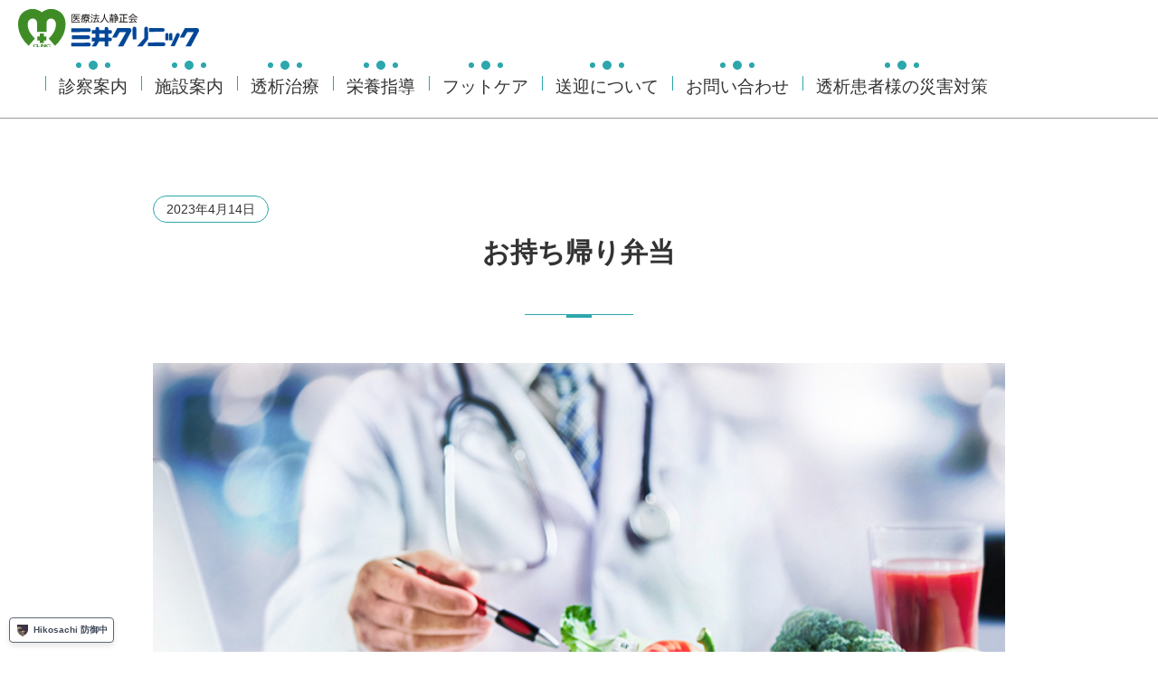

--- FILE ---
content_type: text/html; charset=UTF-8
request_url: https://mitsui.clinic/blog/%E3%81%8A%E6%8C%81%E3%81%A1%E5%B8%B0%E3%82%8A%E5%BC%81%E5%BD%93-37/
body_size: 14694
content:
<!DOCTYPE html>
<html lang="ja">
  <head>
    <meta charset="utf-8">
    <meta http-equiv="x-ua-compatible" content="ie=edge">
    <meta name="format-detection" content="telephone=no">
    <meta name="viewport" content="width=device-width, initial-scale=1.0">
                <meta name="description" content="気温も上がり、過ごしやすい季節が訪れました。行楽等で手作り弁当を野外で食べる機会もあると思われます。日中は気温が高くなる日も増え、食中毒の危険性も高まります。お弁当での食中毒リスクを回避する為のポイントとして、①調理前は手を洗う。②食材は中…" />
              <meta name="keyword" content="">
    <link rel="icon" href="https://mitsui.clinic/wp-content/themes/mitsui-clinic/assets/img/common/favicon.ico">
    <link rel="apple-touch-icon-precomposed" href="https://mitsui.clinic/wp-content/themes/mitsui-clinic/assets/img/common/apple-touch-icon.png">
    <link rel="icon" type="image/png" href="https://mitsui.clinic/wp-content/themes/mitsui-clinic/assets/img/common/android-chrome-192x192.png">
    <!--CDN-CSS--><link rel="stylesheet" href="https://use.fontawesome.com/releases/v5.5.0/css/all.css" integrity="sha384-B4dIYHKNBt8Bc12p+WXckhzcICo0wtJAoU8YZTY5qE0Id1GSseTk6S+L3BlXeVIU" crossorigin="anonymous">
    <link rel="stylesheet" href="https://mitsui.clinic/wp-content/themes/mitsui-clinic/assets/css/inx_style.min.css?ver=260117-2">
    <title>お持ち帰り弁当  |  mitsui-clinic</title>
<meta name='robots' content='max-image-preview:large' />
<link rel='dns-prefetch' href='//code.typesquare.com' />
<link rel="alternate" title="oEmbed (JSON)" type="application/json+oembed" href="https://mitsui.clinic/wp-json/oembed/1.0/embed?url=https%3A%2F%2Fmitsui.clinic%2Fblog%2F%25e3%2581%258a%25e6%258c%2581%25e3%2581%25a1%25e5%25b8%25b0%25e3%2582%258a%25e5%25bc%2581%25e5%25bd%2593-37%2F" />
<link rel="alternate" title="oEmbed (XML)" type="text/xml+oembed" href="https://mitsui.clinic/wp-json/oembed/1.0/embed?url=https%3A%2F%2Fmitsui.clinic%2Fblog%2F%25e3%2581%258a%25e6%258c%2581%25e3%2581%25a1%25e5%25b8%25b0%25e3%2582%258a%25e5%25bc%2581%25e5%25bd%2593-37%2F&#038;format=xml" />
<style id='wp-img-auto-sizes-contain-inline-css' type='text/css'>
img:is([sizes=auto i],[sizes^="auto," i]){contain-intrinsic-size:3000px 1500px}
/*# sourceURL=wp-img-auto-sizes-contain-inline-css */
</style>
<style id='wp-emoji-styles-inline-css' type='text/css'>

	img.wp-smiley, img.emoji {
		display: inline !important;
		border: none !important;
		box-shadow: none !important;
		height: 1em !important;
		width: 1em !important;
		margin: 0 0.07em !important;
		vertical-align: -0.1em !important;
		background: none !important;
		padding: 0 !important;
	}
/*# sourceURL=wp-emoji-styles-inline-css */
</style>
<style id='wp-block-library-inline-css' type='text/css'>
:root{--wp-block-synced-color:#7a00df;--wp-block-synced-color--rgb:122,0,223;--wp-bound-block-color:var(--wp-block-synced-color);--wp-editor-canvas-background:#ddd;--wp-admin-theme-color:#007cba;--wp-admin-theme-color--rgb:0,124,186;--wp-admin-theme-color-darker-10:#006ba1;--wp-admin-theme-color-darker-10--rgb:0,107,160.5;--wp-admin-theme-color-darker-20:#005a87;--wp-admin-theme-color-darker-20--rgb:0,90,135;--wp-admin-border-width-focus:2px}@media (min-resolution:192dpi){:root{--wp-admin-border-width-focus:1.5px}}.wp-element-button{cursor:pointer}:root .has-very-light-gray-background-color{background-color:#eee}:root .has-very-dark-gray-background-color{background-color:#313131}:root .has-very-light-gray-color{color:#eee}:root .has-very-dark-gray-color{color:#313131}:root .has-vivid-green-cyan-to-vivid-cyan-blue-gradient-background{background:linear-gradient(135deg,#00d084,#0693e3)}:root .has-purple-crush-gradient-background{background:linear-gradient(135deg,#34e2e4,#4721fb 50%,#ab1dfe)}:root .has-hazy-dawn-gradient-background{background:linear-gradient(135deg,#faaca8,#dad0ec)}:root .has-subdued-olive-gradient-background{background:linear-gradient(135deg,#fafae1,#67a671)}:root .has-atomic-cream-gradient-background{background:linear-gradient(135deg,#fdd79a,#004a59)}:root .has-nightshade-gradient-background{background:linear-gradient(135deg,#330968,#31cdcf)}:root .has-midnight-gradient-background{background:linear-gradient(135deg,#020381,#2874fc)}:root{--wp--preset--font-size--normal:16px;--wp--preset--font-size--huge:42px}.has-regular-font-size{font-size:1em}.has-larger-font-size{font-size:2.625em}.has-normal-font-size{font-size:var(--wp--preset--font-size--normal)}.has-huge-font-size{font-size:var(--wp--preset--font-size--huge)}.has-text-align-center{text-align:center}.has-text-align-left{text-align:left}.has-text-align-right{text-align:right}.has-fit-text{white-space:nowrap!important}#end-resizable-editor-section{display:none}.aligncenter{clear:both}.items-justified-left{justify-content:flex-start}.items-justified-center{justify-content:center}.items-justified-right{justify-content:flex-end}.items-justified-space-between{justify-content:space-between}.screen-reader-text{border:0;clip-path:inset(50%);height:1px;margin:-1px;overflow:hidden;padding:0;position:absolute;width:1px;word-wrap:normal!important}.screen-reader-text:focus{background-color:#ddd;clip-path:none;color:#444;display:block;font-size:1em;height:auto;left:5px;line-height:normal;padding:15px 23px 14px;text-decoration:none;top:5px;width:auto;z-index:100000}html :where(.has-border-color){border-style:solid}html :where([style*=border-top-color]){border-top-style:solid}html :where([style*=border-right-color]){border-right-style:solid}html :where([style*=border-bottom-color]){border-bottom-style:solid}html :where([style*=border-left-color]){border-left-style:solid}html :where([style*=border-width]){border-style:solid}html :where([style*=border-top-width]){border-top-style:solid}html :where([style*=border-right-width]){border-right-style:solid}html :where([style*=border-bottom-width]){border-bottom-style:solid}html :where([style*=border-left-width]){border-left-style:solid}html :where(img[class*=wp-image-]){height:auto;max-width:100%}:where(figure){margin:0 0 1em}html :where(.is-position-sticky){--wp-admin--admin-bar--position-offset:var(--wp-admin--admin-bar--height,0px)}@media screen and (max-width:600px){html :where(.is-position-sticky){--wp-admin--admin-bar--position-offset:0px}}

/*# sourceURL=wp-block-library-inline-css */
</style><style id='wp-block-image-inline-css' type='text/css'>
.wp-block-image>a,.wp-block-image>figure>a{display:inline-block}.wp-block-image img{box-sizing:border-box;height:auto;max-width:100%;vertical-align:bottom}@media not (prefers-reduced-motion){.wp-block-image img.hide{visibility:hidden}.wp-block-image img.show{animation:show-content-image .4s}}.wp-block-image[style*=border-radius] img,.wp-block-image[style*=border-radius]>a{border-radius:inherit}.wp-block-image.has-custom-border img{box-sizing:border-box}.wp-block-image.aligncenter{text-align:center}.wp-block-image.alignfull>a,.wp-block-image.alignwide>a{width:100%}.wp-block-image.alignfull img,.wp-block-image.alignwide img{height:auto;width:100%}.wp-block-image .aligncenter,.wp-block-image .alignleft,.wp-block-image .alignright,.wp-block-image.aligncenter,.wp-block-image.alignleft,.wp-block-image.alignright{display:table}.wp-block-image .aligncenter>figcaption,.wp-block-image .alignleft>figcaption,.wp-block-image .alignright>figcaption,.wp-block-image.aligncenter>figcaption,.wp-block-image.alignleft>figcaption,.wp-block-image.alignright>figcaption{caption-side:bottom;display:table-caption}.wp-block-image .alignleft{float:left;margin:.5em 1em .5em 0}.wp-block-image .alignright{float:right;margin:.5em 0 .5em 1em}.wp-block-image .aligncenter{margin-left:auto;margin-right:auto}.wp-block-image :where(figcaption){margin-bottom:1em;margin-top:.5em}.wp-block-image.is-style-circle-mask img{border-radius:9999px}@supports ((-webkit-mask-image:none) or (mask-image:none)) or (-webkit-mask-image:none){.wp-block-image.is-style-circle-mask img{border-radius:0;-webkit-mask-image:url('data:image/svg+xml;utf8,<svg viewBox="0 0 100 100" xmlns="http://www.w3.org/2000/svg"><circle cx="50" cy="50" r="50"/></svg>');mask-image:url('data:image/svg+xml;utf8,<svg viewBox="0 0 100 100" xmlns="http://www.w3.org/2000/svg"><circle cx="50" cy="50" r="50"/></svg>');mask-mode:alpha;-webkit-mask-position:center;mask-position:center;-webkit-mask-repeat:no-repeat;mask-repeat:no-repeat;-webkit-mask-size:contain;mask-size:contain}}:root :where(.wp-block-image.is-style-rounded img,.wp-block-image .is-style-rounded img){border-radius:9999px}.wp-block-image figure{margin:0}.wp-lightbox-container{display:flex;flex-direction:column;position:relative}.wp-lightbox-container img{cursor:zoom-in}.wp-lightbox-container img:hover+button{opacity:1}.wp-lightbox-container button{align-items:center;backdrop-filter:blur(16px) saturate(180%);background-color:#5a5a5a40;border:none;border-radius:4px;cursor:zoom-in;display:flex;height:20px;justify-content:center;opacity:0;padding:0;position:absolute;right:16px;text-align:center;top:16px;width:20px;z-index:100}@media not (prefers-reduced-motion){.wp-lightbox-container button{transition:opacity .2s ease}}.wp-lightbox-container button:focus-visible{outline:3px auto #5a5a5a40;outline:3px auto -webkit-focus-ring-color;outline-offset:3px}.wp-lightbox-container button:hover{cursor:pointer;opacity:1}.wp-lightbox-container button:focus{opacity:1}.wp-lightbox-container button:focus,.wp-lightbox-container button:hover,.wp-lightbox-container button:not(:hover):not(:active):not(.has-background){background-color:#5a5a5a40;border:none}.wp-lightbox-overlay{box-sizing:border-box;cursor:zoom-out;height:100vh;left:0;overflow:hidden;position:fixed;top:0;visibility:hidden;width:100%;z-index:100000}.wp-lightbox-overlay .close-button{align-items:center;cursor:pointer;display:flex;justify-content:center;min-height:40px;min-width:40px;padding:0;position:absolute;right:calc(env(safe-area-inset-right) + 16px);top:calc(env(safe-area-inset-top) + 16px);z-index:5000000}.wp-lightbox-overlay .close-button:focus,.wp-lightbox-overlay .close-button:hover,.wp-lightbox-overlay .close-button:not(:hover):not(:active):not(.has-background){background:none;border:none}.wp-lightbox-overlay .lightbox-image-container{height:var(--wp--lightbox-container-height);left:50%;overflow:hidden;position:absolute;top:50%;transform:translate(-50%,-50%);transform-origin:top left;width:var(--wp--lightbox-container-width);z-index:9999999999}.wp-lightbox-overlay .wp-block-image{align-items:center;box-sizing:border-box;display:flex;height:100%;justify-content:center;margin:0;position:relative;transform-origin:0 0;width:100%;z-index:3000000}.wp-lightbox-overlay .wp-block-image img{height:var(--wp--lightbox-image-height);min-height:var(--wp--lightbox-image-height);min-width:var(--wp--lightbox-image-width);width:var(--wp--lightbox-image-width)}.wp-lightbox-overlay .wp-block-image figcaption{display:none}.wp-lightbox-overlay button{background:none;border:none}.wp-lightbox-overlay .scrim{background-color:#fff;height:100%;opacity:.9;position:absolute;width:100%;z-index:2000000}.wp-lightbox-overlay.active{visibility:visible}@media not (prefers-reduced-motion){.wp-lightbox-overlay.active{animation:turn-on-visibility .25s both}.wp-lightbox-overlay.active img{animation:turn-on-visibility .35s both}.wp-lightbox-overlay.show-closing-animation:not(.active){animation:turn-off-visibility .35s both}.wp-lightbox-overlay.show-closing-animation:not(.active) img{animation:turn-off-visibility .25s both}.wp-lightbox-overlay.zoom.active{animation:none;opacity:1;visibility:visible}.wp-lightbox-overlay.zoom.active .lightbox-image-container{animation:lightbox-zoom-in .4s}.wp-lightbox-overlay.zoom.active .lightbox-image-container img{animation:none}.wp-lightbox-overlay.zoom.active .scrim{animation:turn-on-visibility .4s forwards}.wp-lightbox-overlay.zoom.show-closing-animation:not(.active){animation:none}.wp-lightbox-overlay.zoom.show-closing-animation:not(.active) .lightbox-image-container{animation:lightbox-zoom-out .4s}.wp-lightbox-overlay.zoom.show-closing-animation:not(.active) .lightbox-image-container img{animation:none}.wp-lightbox-overlay.zoom.show-closing-animation:not(.active) .scrim{animation:turn-off-visibility .4s forwards}}@keyframes show-content-image{0%{visibility:hidden}99%{visibility:hidden}to{visibility:visible}}@keyframes turn-on-visibility{0%{opacity:0}to{opacity:1}}@keyframes turn-off-visibility{0%{opacity:1;visibility:visible}99%{opacity:0;visibility:visible}to{opacity:0;visibility:hidden}}@keyframes lightbox-zoom-in{0%{transform:translate(calc((-100vw + var(--wp--lightbox-scrollbar-width))/2 + var(--wp--lightbox-initial-left-position)),calc(-50vh + var(--wp--lightbox-initial-top-position))) scale(var(--wp--lightbox-scale))}to{transform:translate(-50%,-50%) scale(1)}}@keyframes lightbox-zoom-out{0%{transform:translate(-50%,-50%) scale(1);visibility:visible}99%{visibility:visible}to{transform:translate(calc((-100vw + var(--wp--lightbox-scrollbar-width))/2 + var(--wp--lightbox-initial-left-position)),calc(-50vh + var(--wp--lightbox-initial-top-position))) scale(var(--wp--lightbox-scale));visibility:hidden}}
/*# sourceURL=https://mitsui.clinic/wp-includes/blocks/image/style.min.css */
</style>
<style id='wp-block-image-theme-inline-css' type='text/css'>
:root :where(.wp-block-image figcaption){color:#555;font-size:13px;text-align:center}.is-dark-theme :root :where(.wp-block-image figcaption){color:#ffffffa6}.wp-block-image{margin:0 0 1em}
/*# sourceURL=https://mitsui.clinic/wp-includes/blocks/image/theme.min.css */
</style>
<style id='wp-block-columns-inline-css' type='text/css'>
.wp-block-columns{box-sizing:border-box;display:flex;flex-wrap:wrap!important}@media (min-width:782px){.wp-block-columns{flex-wrap:nowrap!important}}.wp-block-columns{align-items:normal!important}.wp-block-columns.are-vertically-aligned-top{align-items:flex-start}.wp-block-columns.are-vertically-aligned-center{align-items:center}.wp-block-columns.are-vertically-aligned-bottom{align-items:flex-end}@media (max-width:781px){.wp-block-columns:not(.is-not-stacked-on-mobile)>.wp-block-column{flex-basis:100%!important}}@media (min-width:782px){.wp-block-columns:not(.is-not-stacked-on-mobile)>.wp-block-column{flex-basis:0;flex-grow:1}.wp-block-columns:not(.is-not-stacked-on-mobile)>.wp-block-column[style*=flex-basis]{flex-grow:0}}.wp-block-columns.is-not-stacked-on-mobile{flex-wrap:nowrap!important}.wp-block-columns.is-not-stacked-on-mobile>.wp-block-column{flex-basis:0;flex-grow:1}.wp-block-columns.is-not-stacked-on-mobile>.wp-block-column[style*=flex-basis]{flex-grow:0}:where(.wp-block-columns){margin-bottom:1.75em}:where(.wp-block-columns.has-background){padding:1.25em 2.375em}.wp-block-column{flex-grow:1;min-width:0;overflow-wrap:break-word;word-break:break-word}.wp-block-column.is-vertically-aligned-top{align-self:flex-start}.wp-block-column.is-vertically-aligned-center{align-self:center}.wp-block-column.is-vertically-aligned-bottom{align-self:flex-end}.wp-block-column.is-vertically-aligned-stretch{align-self:stretch}.wp-block-column.is-vertically-aligned-bottom,.wp-block-column.is-vertically-aligned-center,.wp-block-column.is-vertically-aligned-top{width:100%}
/*# sourceURL=https://mitsui.clinic/wp-includes/blocks/columns/style.min.css */
</style>
<style id='wp-block-paragraph-inline-css' type='text/css'>
.is-small-text{font-size:.875em}.is-regular-text{font-size:1em}.is-large-text{font-size:2.25em}.is-larger-text{font-size:3em}.has-drop-cap:not(:focus):first-letter{float:left;font-size:8.4em;font-style:normal;font-weight:100;line-height:.68;margin:.05em .1em 0 0;text-transform:uppercase}body.rtl .has-drop-cap:not(:focus):first-letter{float:none;margin-left:.1em}p.has-drop-cap.has-background{overflow:hidden}:root :where(p.has-background){padding:1.25em 2.375em}:where(p.has-text-color:not(.has-link-color)) a{color:inherit}p.has-text-align-left[style*="writing-mode:vertical-lr"],p.has-text-align-right[style*="writing-mode:vertical-rl"]{rotate:180deg}
/*# sourceURL=https://mitsui.clinic/wp-includes/blocks/paragraph/style.min.css */
</style>
<style id='global-styles-inline-css' type='text/css'>
:root{--wp--preset--aspect-ratio--square: 1;--wp--preset--aspect-ratio--4-3: 4/3;--wp--preset--aspect-ratio--3-4: 3/4;--wp--preset--aspect-ratio--3-2: 3/2;--wp--preset--aspect-ratio--2-3: 2/3;--wp--preset--aspect-ratio--16-9: 16/9;--wp--preset--aspect-ratio--9-16: 9/16;--wp--preset--color--black: #000000;--wp--preset--color--cyan-bluish-gray: #abb8c3;--wp--preset--color--white: #ffffff;--wp--preset--color--pale-pink: #f78da7;--wp--preset--color--vivid-red: #cf2e2e;--wp--preset--color--luminous-vivid-orange: #ff6900;--wp--preset--color--luminous-vivid-amber: #fcb900;--wp--preset--color--light-green-cyan: #7bdcb5;--wp--preset--color--vivid-green-cyan: #00d084;--wp--preset--color--pale-cyan-blue: #8ed1fc;--wp--preset--color--vivid-cyan-blue: #0693e3;--wp--preset--color--vivid-purple: #9b51e0;--wp--preset--gradient--vivid-cyan-blue-to-vivid-purple: linear-gradient(135deg,rgb(6,147,227) 0%,rgb(155,81,224) 100%);--wp--preset--gradient--light-green-cyan-to-vivid-green-cyan: linear-gradient(135deg,rgb(122,220,180) 0%,rgb(0,208,130) 100%);--wp--preset--gradient--luminous-vivid-amber-to-luminous-vivid-orange: linear-gradient(135deg,rgb(252,185,0) 0%,rgb(255,105,0) 100%);--wp--preset--gradient--luminous-vivid-orange-to-vivid-red: linear-gradient(135deg,rgb(255,105,0) 0%,rgb(207,46,46) 100%);--wp--preset--gradient--very-light-gray-to-cyan-bluish-gray: linear-gradient(135deg,rgb(238,238,238) 0%,rgb(169,184,195) 100%);--wp--preset--gradient--cool-to-warm-spectrum: linear-gradient(135deg,rgb(74,234,220) 0%,rgb(151,120,209) 20%,rgb(207,42,186) 40%,rgb(238,44,130) 60%,rgb(251,105,98) 80%,rgb(254,248,76) 100%);--wp--preset--gradient--blush-light-purple: linear-gradient(135deg,rgb(255,206,236) 0%,rgb(152,150,240) 100%);--wp--preset--gradient--blush-bordeaux: linear-gradient(135deg,rgb(254,205,165) 0%,rgb(254,45,45) 50%,rgb(107,0,62) 100%);--wp--preset--gradient--luminous-dusk: linear-gradient(135deg,rgb(255,203,112) 0%,rgb(199,81,192) 50%,rgb(65,88,208) 100%);--wp--preset--gradient--pale-ocean: linear-gradient(135deg,rgb(255,245,203) 0%,rgb(182,227,212) 50%,rgb(51,167,181) 100%);--wp--preset--gradient--electric-grass: linear-gradient(135deg,rgb(202,248,128) 0%,rgb(113,206,126) 100%);--wp--preset--gradient--midnight: linear-gradient(135deg,rgb(2,3,129) 0%,rgb(40,116,252) 100%);--wp--preset--font-size--small: 13px;--wp--preset--font-size--medium: 20px;--wp--preset--font-size--large: 36px;--wp--preset--font-size--x-large: 42px;--wp--preset--spacing--20: 0.44rem;--wp--preset--spacing--30: 0.67rem;--wp--preset--spacing--40: 1rem;--wp--preset--spacing--50: 1.5rem;--wp--preset--spacing--60: 2.25rem;--wp--preset--spacing--70: 3.38rem;--wp--preset--spacing--80: 5.06rem;--wp--preset--shadow--natural: 6px 6px 9px rgba(0, 0, 0, 0.2);--wp--preset--shadow--deep: 12px 12px 50px rgba(0, 0, 0, 0.4);--wp--preset--shadow--sharp: 6px 6px 0px rgba(0, 0, 0, 0.2);--wp--preset--shadow--outlined: 6px 6px 0px -3px rgb(255, 255, 255), 6px 6px rgb(0, 0, 0);--wp--preset--shadow--crisp: 6px 6px 0px rgb(0, 0, 0);}:where(.is-layout-flex){gap: 0.5em;}:where(.is-layout-grid){gap: 0.5em;}body .is-layout-flex{display: flex;}.is-layout-flex{flex-wrap: wrap;align-items: center;}.is-layout-flex > :is(*, div){margin: 0;}body .is-layout-grid{display: grid;}.is-layout-grid > :is(*, div){margin: 0;}:where(.wp-block-columns.is-layout-flex){gap: 2em;}:where(.wp-block-columns.is-layout-grid){gap: 2em;}:where(.wp-block-post-template.is-layout-flex){gap: 1.25em;}:where(.wp-block-post-template.is-layout-grid){gap: 1.25em;}.has-black-color{color: var(--wp--preset--color--black) !important;}.has-cyan-bluish-gray-color{color: var(--wp--preset--color--cyan-bluish-gray) !important;}.has-white-color{color: var(--wp--preset--color--white) !important;}.has-pale-pink-color{color: var(--wp--preset--color--pale-pink) !important;}.has-vivid-red-color{color: var(--wp--preset--color--vivid-red) !important;}.has-luminous-vivid-orange-color{color: var(--wp--preset--color--luminous-vivid-orange) !important;}.has-luminous-vivid-amber-color{color: var(--wp--preset--color--luminous-vivid-amber) !important;}.has-light-green-cyan-color{color: var(--wp--preset--color--light-green-cyan) !important;}.has-vivid-green-cyan-color{color: var(--wp--preset--color--vivid-green-cyan) !important;}.has-pale-cyan-blue-color{color: var(--wp--preset--color--pale-cyan-blue) !important;}.has-vivid-cyan-blue-color{color: var(--wp--preset--color--vivid-cyan-blue) !important;}.has-vivid-purple-color{color: var(--wp--preset--color--vivid-purple) !important;}.has-black-background-color{background-color: var(--wp--preset--color--black) !important;}.has-cyan-bluish-gray-background-color{background-color: var(--wp--preset--color--cyan-bluish-gray) !important;}.has-white-background-color{background-color: var(--wp--preset--color--white) !important;}.has-pale-pink-background-color{background-color: var(--wp--preset--color--pale-pink) !important;}.has-vivid-red-background-color{background-color: var(--wp--preset--color--vivid-red) !important;}.has-luminous-vivid-orange-background-color{background-color: var(--wp--preset--color--luminous-vivid-orange) !important;}.has-luminous-vivid-amber-background-color{background-color: var(--wp--preset--color--luminous-vivid-amber) !important;}.has-light-green-cyan-background-color{background-color: var(--wp--preset--color--light-green-cyan) !important;}.has-vivid-green-cyan-background-color{background-color: var(--wp--preset--color--vivid-green-cyan) !important;}.has-pale-cyan-blue-background-color{background-color: var(--wp--preset--color--pale-cyan-blue) !important;}.has-vivid-cyan-blue-background-color{background-color: var(--wp--preset--color--vivid-cyan-blue) !important;}.has-vivid-purple-background-color{background-color: var(--wp--preset--color--vivid-purple) !important;}.has-black-border-color{border-color: var(--wp--preset--color--black) !important;}.has-cyan-bluish-gray-border-color{border-color: var(--wp--preset--color--cyan-bluish-gray) !important;}.has-white-border-color{border-color: var(--wp--preset--color--white) !important;}.has-pale-pink-border-color{border-color: var(--wp--preset--color--pale-pink) !important;}.has-vivid-red-border-color{border-color: var(--wp--preset--color--vivid-red) !important;}.has-luminous-vivid-orange-border-color{border-color: var(--wp--preset--color--luminous-vivid-orange) !important;}.has-luminous-vivid-amber-border-color{border-color: var(--wp--preset--color--luminous-vivid-amber) !important;}.has-light-green-cyan-border-color{border-color: var(--wp--preset--color--light-green-cyan) !important;}.has-vivid-green-cyan-border-color{border-color: var(--wp--preset--color--vivid-green-cyan) !important;}.has-pale-cyan-blue-border-color{border-color: var(--wp--preset--color--pale-cyan-blue) !important;}.has-vivid-cyan-blue-border-color{border-color: var(--wp--preset--color--vivid-cyan-blue) !important;}.has-vivid-purple-border-color{border-color: var(--wp--preset--color--vivid-purple) !important;}.has-vivid-cyan-blue-to-vivid-purple-gradient-background{background: var(--wp--preset--gradient--vivid-cyan-blue-to-vivid-purple) !important;}.has-light-green-cyan-to-vivid-green-cyan-gradient-background{background: var(--wp--preset--gradient--light-green-cyan-to-vivid-green-cyan) !important;}.has-luminous-vivid-amber-to-luminous-vivid-orange-gradient-background{background: var(--wp--preset--gradient--luminous-vivid-amber-to-luminous-vivid-orange) !important;}.has-luminous-vivid-orange-to-vivid-red-gradient-background{background: var(--wp--preset--gradient--luminous-vivid-orange-to-vivid-red) !important;}.has-very-light-gray-to-cyan-bluish-gray-gradient-background{background: var(--wp--preset--gradient--very-light-gray-to-cyan-bluish-gray) !important;}.has-cool-to-warm-spectrum-gradient-background{background: var(--wp--preset--gradient--cool-to-warm-spectrum) !important;}.has-blush-light-purple-gradient-background{background: var(--wp--preset--gradient--blush-light-purple) !important;}.has-blush-bordeaux-gradient-background{background: var(--wp--preset--gradient--blush-bordeaux) !important;}.has-luminous-dusk-gradient-background{background: var(--wp--preset--gradient--luminous-dusk) !important;}.has-pale-ocean-gradient-background{background: var(--wp--preset--gradient--pale-ocean) !important;}.has-electric-grass-gradient-background{background: var(--wp--preset--gradient--electric-grass) !important;}.has-midnight-gradient-background{background: var(--wp--preset--gradient--midnight) !important;}.has-small-font-size{font-size: var(--wp--preset--font-size--small) !important;}.has-medium-font-size{font-size: var(--wp--preset--font-size--medium) !important;}.has-large-font-size{font-size: var(--wp--preset--font-size--large) !important;}.has-x-large-font-size{font-size: var(--wp--preset--font-size--x-large) !important;}
:where(.wp-block-columns.is-layout-flex){gap: 2em;}:where(.wp-block-columns.is-layout-grid){gap: 2em;}
/*# sourceURL=global-styles-inline-css */
</style>
<style id='core-block-supports-inline-css' type='text/css'>
.wp-container-core-columns-is-layout-9d6595d7{flex-wrap:nowrap;}
/*# sourceURL=core-block-supports-inline-css */
</style>

<style id='classic-theme-styles-inline-css' type='text/css'>
/*! This file is auto-generated */
.wp-block-button__link{color:#fff;background-color:#32373c;border-radius:9999px;box-shadow:none;text-decoration:none;padding:calc(.667em + 2px) calc(1.333em + 2px);font-size:1.125em}.wp-block-file__button{background:#32373c;color:#fff;text-decoration:none}
/*# sourceURL=/wp-includes/css/classic-themes.min.css */
</style>
<link rel='stylesheet' id='contact-form-7-css' href='https://mitsui.clinic/wp-content/plugins/contact-form-7/includes/css/styles.css?ver=6.1.4' type='text/css' media='all' />
<script type="text/javascript" src="https://mitsui.clinic/wp-includes/js/jquery/jquery.min.js?ver=3.7.1" id="jquery-core-js"></script>
<script type="text/javascript" src="https://mitsui.clinic/wp-includes/js/jquery/jquery-migrate.min.js?ver=3.4.1" id="jquery-migrate-js"></script>
<script type="text/javascript" src="//code.typesquare.com/static/5b0e3c4aee6847bda5a036abac1e024a/ts307f.js?fadein=0&amp;ver=2.0.4" id="typesquare_std-js"></script>
<link rel="https://api.w.org/" href="https://mitsui.clinic/wp-json/" /><link rel="alternate" title="JSON" type="application/json" href="https://mitsui.clinic/wp-json/wp/v2/blog/1040" /><link rel="EditURI" type="application/rsd+xml" title="RSD" href="https://mitsui.clinic/xmlrpc.php?rsd" />
<link rel="canonical" href="https://mitsui.clinic/blog/%e3%81%8a%e6%8c%81%e3%81%a1%e5%b8%b0%e3%82%8a%e5%bc%81%e5%bd%93-37/" />
<link rel='shortlink' href='https://mitsui.clinic/?p=1040' />
  </head>
  <body>
    <header>
      <div class="row no-gutters justify-content-between align-items-center">
        <div class="col-auto">
          <p class="text-lg-center inx-header-logo"><a href="/"><img src="https://mitsui.clinic/wp-content/themes/mitsui-clinic/assets/img/common/logo.svg" alt="医療法人静正会三井クリニック"></a></p>
        </div>
        <!--end .col-auto-->

        <input id="inx-globalnav-trigger" type="checkbox">
        <label class="inx-globalnav-trigger-btn" for="inx-globalnav-trigger"><span></span><span></span><span></span></label>
        <div class="col col-xl-auto inx-globalnav pl-lg-5">
          <p class="text-lg-center inx-header-logo inx-header-logo-sp"><a href="."><img src="https://mitsui.clinic/wp-content/themes/mitsui-clinic/assets/img/common/logo_black.svg" alt="医療法人静正会三井クリニック"></a></p>
          <nav>
            <ul id="menu-%e3%83%98%e3%83%83%e3%83%80%e3%83%bc%e3%83%a1%e3%83%8b%e3%83%a5%e3%83%bc" class="row no-gutters justify-content-end list-unstyled"><li class="col-lg-auto"><a  href="https://mitsui.clinic/consultation/">診察案内</a><input id="inx-nav-24" type="checkbox"><label class="inx-globalnav-second-trigger-btn" for="inx-nav-24"></label><div class="inx-megamenu"><ul class="form-row justify-content-md-center mx-md-0 list-unstyled"><li class="col-lg-auto"><a  href="/consultation#consultation-time">診察時間</a></li><li class="col-lg-auto"><a  href="/consultation#consultation-doctor">担当医師</a></li><li class="col-lg-auto"><a  href="/consultation#consultation-firstvisit">初めての方へ</a></li><li class="col-lg-auto"><a  href="/consultation#consultation-access">アクセス</a></li><li class="col-lg-auto"><a  href="/consultation#consultation-history">沿革</a></li></ul></div></li><li class="col-lg-auto"><a  href="https://mitsui.clinic/clinic/">施設案内</a><input id="inx-nav-23" type="checkbox"><label class="inx-globalnav-second-trigger-btn" for="inx-nav-23"></label><div class="inx-megamenu"><ul class="form-row justify-content-md-center mx-md-0 list-unstyled"><li class="col-lg-auto"><a  href="/clinic#clinic-1">透析室</a></li><li class="col-lg-auto"><a  href="/clinic#clinic-2">栄養科</a></li><li class="col-lg-auto"><a  href="/clinic#clinic-3">院内薬局</a></li><li class="col-lg-auto"><a  href="/clinic#clinic-4">手術室</a></li></ul></div></li><li class="col-lg-auto"><a  href="https://mitsui.clinic/dialysis/">透析治療</a></li><li class="col-lg-auto"><a  href="https://mitsui.clinic/nutritionalguidance/">栄養指導</a></li><li class="col-lg-auto"><a  href="https://mitsui.clinic/footcare/">フットケア</a></li><li class="col-lg-auto"><a  href="https://mitsui.clinic/pickup/">送迎について</a></li><li class="col-lg-auto"><a  href="https://mitsui.clinic/inquiry/">お問い合わせ</a><input id="inx-nav-45" type="checkbox"><label class="inx-globalnav-second-trigger-btn" for="inx-nav-45"></label><div class="inx-megamenu"><ul class="form-row justify-content-md-center mx-md-0 list-unstyled"><li class="col-lg-auto"><a  href="https://mitsui.clinic/inquiry/rinjitoseki/">臨時透析お申し込み</a></li></ul></div></li><li class="col-lg-auto"><a  href="https://mitsui.clinic/%e9%80%8f%e6%9e%90%e6%82%a3%e8%80%85%e6%a7%98%e3%81%ae%e7%81%bd%e5%ae%b3%e5%af%be%e7%ad%96/">透析患者様の災害対策</a></li></ul>          </nav>
          <!--nav-->
        </div>
        <!--end col col-xl-auto inx-globalnav pl-lg-5-->
      </div>
      <!--end row no-gutters justify-content-between align-items-center-->
    </header>
    <!--end header--><main>
    <article class="py-40 py-md-80">
        <div class="container">
                <div class="col-md-10 mx-auto">
                                            <div id="inx-block-box">
                            <p class="inx-block-date">
                                <time datetime="2023-04-14">
                                    2023年4月14日                                </time>
                            </p>
                            <h1 class="inx-h1-archive">お持ち帰り弁当</h1>
                                                            <div class="inx-eyecatching-box">
                                    <img src="https://mitsui.clinic/wp-content/uploads/2022/01/eiyoshido_img_01.png"  alt="" decoding="async" fetchpriority="high" srcset="https://mitsui.clinic/wp-content/uploads/2022/01/eiyoshido_img_01.png 800w, https://mitsui.clinic/wp-content/uploads/2022/01/eiyoshido_img_01-300x174.png 300w, https://mitsui.clinic/wp-content/uploads/2022/01/eiyoshido_img_01-768x445.png 768w" sizes="(max-width: 800px) 100vw, 800px" />                                </div>
                                <!--end inx-eyecatching-box-->
                                                        
<p>気温も上がり、過ごしやすい季節が訪れました。行楽等で手作り弁当を野外で食べる機会もあると思われます。日中は気温が高くなる日も増え、食中毒の危険性も高まります。お弁当での食中毒リスクを回避する為のポイントとして、①調理前は手を洗う。②食材は中心までしっかり加熱する。③水気（汁気）をきちんと切ってから詰める。④清潔なお弁当箱を使用する。⑤食品はなるべく素手で料理を触らない。。。等です。お弁当箱の洗浄でもパッキン部分は汚れが残りやすいので、分解して洗うようにしましょう。お弁当の保管には保冷剤を入れて、なるべく涼しい場所に置いて、早めに食べるようにしましょう。</p>



<div class="wp-block-columns is-layout-flex wp-container-core-columns-is-layout-9d6595d7 wp-block-columns-is-layout-flex">
<div class="wp-block-column is-layout-flow wp-block-column-is-layout-flow">
<figure class="wp-block-image size-large is-style-default"><img decoding="async" width="1024" height="576" src="https://mitsui.clinic/wp-content/uploads/2023/04/IMG_6549-1024x576.jpg" alt="" class="wp-image-1041" srcset="https://mitsui.clinic/wp-content/uploads/2023/04/IMG_6549-1024x576.jpg 1024w, https://mitsui.clinic/wp-content/uploads/2023/04/IMG_6549-300x169.jpg 300w, https://mitsui.clinic/wp-content/uploads/2023/04/IMG_6549-768x432.jpg 768w, https://mitsui.clinic/wp-content/uploads/2023/04/IMG_6549-1536x864.jpg 1536w, https://mitsui.clinic/wp-content/uploads/2023/04/IMG_6549.jpg 1706w" sizes="(max-width: 1024px) 100vw, 1024px" /></figure>
</div>



<div class="wp-block-column is-layout-flow wp-block-column-is-layout-flow">
<figure class="wp-block-image size-large is-style-default"><img decoding="async" width="1024" height="576" src="https://mitsui.clinic/wp-content/uploads/2023/04/IMG_6550-1024x576.jpg" alt="" class="wp-image-1042" srcset="https://mitsui.clinic/wp-content/uploads/2023/04/IMG_6550-1024x576.jpg 1024w, https://mitsui.clinic/wp-content/uploads/2023/04/IMG_6550-300x169.jpg 300w, https://mitsui.clinic/wp-content/uploads/2023/04/IMG_6550-768x432.jpg 768w, https://mitsui.clinic/wp-content/uploads/2023/04/IMG_6550-1536x864.jpg 1536w, https://mitsui.clinic/wp-content/uploads/2023/04/IMG_6550.jpg 1706w" sizes="(max-width: 1024px) 100vw, 1024px" /></figure>
</div>



<div class="wp-block-column is-layout-flow wp-block-column-is-layout-flow">
<figure class="wp-block-image size-large is-style-default"><img loading="lazy" decoding="async" width="1024" height="576" src="https://mitsui.clinic/wp-content/uploads/2023/04/IMG_6551-1024x576.jpg" alt="" class="wp-image-1043" srcset="https://mitsui.clinic/wp-content/uploads/2023/04/IMG_6551-1024x576.jpg 1024w, https://mitsui.clinic/wp-content/uploads/2023/04/IMG_6551-300x169.jpg 300w, https://mitsui.clinic/wp-content/uploads/2023/04/IMG_6551-768x432.jpg 768w, https://mitsui.clinic/wp-content/uploads/2023/04/IMG_6551-1536x864.jpg 1536w, https://mitsui.clinic/wp-content/uploads/2023/04/IMG_6551.jpg 1706w" sizes="auto, (max-width: 1024px) 100vw, 1024px" /></figure>
</div>
</div>



<div class="wp-block-columns is-layout-flex wp-container-core-columns-is-layout-9d6595d7 wp-block-columns-is-layout-flex">
<div class="wp-block-column is-layout-flow wp-block-column-is-layout-flow">
<p>★ホイコーロー。高野豆腐の含め煮。フライドポテトサラダ。大根と塩昆布の浅漬け。（741kcal）</p>



<p>本日のワンポイント！フライドポテトサラダは、じゃがいも🥔を揚げてあるので、エネルギーアップになります。</p>
</div>



<div class="wp-block-column is-layout-flow wp-block-column-is-layout-flow">
<p>★菜めし。鯖の竜田揚げおろし。根菜のきんぴら。みかん缶。ブロッコリーのゴママヨ和え。(620kcal)</p>



<p>本日のワンポイント！鯖の竜田揚げおろしだれは、酸味が効いているので「さっぱり」食べやすいです。</p>
</div>



<div class="wp-block-column is-layout-flow wp-block-column-is-layout-flow">
<p>★鶏肉の蒲焼丼。切干大根の煮物。コールスローサラダ。漬物。(694ｋcal)</p>



<p>本日のワンポイント！蒲焼丼は、鶏肉を揚げてタレに漬け込むと柔らかく仕上がります。</p>
</div>
</div>



<div class="wp-block-columns is-layout-flex wp-container-core-columns-is-layout-9d6595d7 wp-block-columns-is-layout-flex">
<div class="wp-block-column is-layout-flow wp-block-column-is-layout-flow">
<figure class="wp-block-image size-large is-style-default"><img loading="lazy" decoding="async" width="1024" height="576" src="https://mitsui.clinic/wp-content/uploads/2023/04/IMG_6552-1024x576.jpg" alt="" class="wp-image-1044" srcset="https://mitsui.clinic/wp-content/uploads/2023/04/IMG_6552-1024x576.jpg 1024w, https://mitsui.clinic/wp-content/uploads/2023/04/IMG_6552-300x169.jpg 300w, https://mitsui.clinic/wp-content/uploads/2023/04/IMG_6552-768x432.jpg 768w, https://mitsui.clinic/wp-content/uploads/2023/04/IMG_6552-1536x864.jpg 1536w, https://mitsui.clinic/wp-content/uploads/2023/04/IMG_6552.jpg 1706w" sizes="auto, (max-width: 1024px) 100vw, 1024px" /></figure>
</div>



<div class="wp-block-column is-layout-flow wp-block-column-is-layout-flow">
<figure class="wp-block-image size-large is-style-default"><img loading="lazy" decoding="async" width="1024" height="576" src="https://mitsui.clinic/wp-content/uploads/2023/04/IMG_6553-1024x576.jpg" alt="" class="wp-image-1045" srcset="https://mitsui.clinic/wp-content/uploads/2023/04/IMG_6553-1024x576.jpg 1024w, https://mitsui.clinic/wp-content/uploads/2023/04/IMG_6553-300x169.jpg 300w, https://mitsui.clinic/wp-content/uploads/2023/04/IMG_6553-768x432.jpg 768w, https://mitsui.clinic/wp-content/uploads/2023/04/IMG_6553-1536x864.jpg 1536w, https://mitsui.clinic/wp-content/uploads/2023/04/IMG_6553.jpg 1706w" sizes="auto, (max-width: 1024px) 100vw, 1024px" /></figure>
</div>



<div class="wp-block-column is-layout-flow wp-block-column-is-layout-flow">
<figure class="wp-block-image size-large is-style-default"><img loading="lazy" decoding="async" width="1024" height="576" src="https://mitsui.clinic/wp-content/uploads/2023/04/IMG_6561-1024x576.jpg" alt="" class="wp-image-1056" srcset="https://mitsui.clinic/wp-content/uploads/2023/04/IMG_6561-1024x576.jpg 1024w, https://mitsui.clinic/wp-content/uploads/2023/04/IMG_6561-300x169.jpg 300w, https://mitsui.clinic/wp-content/uploads/2023/04/IMG_6561-768x432.jpg 768w, https://mitsui.clinic/wp-content/uploads/2023/04/IMG_6561-1536x864.jpg 1536w, https://mitsui.clinic/wp-content/uploads/2023/04/IMG_6561.jpg 1706w" sizes="auto, (max-width: 1024px) 100vw, 1024px" /></figure>
</div>
</div>



<div class="wp-block-columns is-layout-flex wp-container-core-columns-is-layout-9d6595d7 wp-block-columns-is-layout-flex">
<div class="wp-block-column is-layout-flow wp-block-column-is-layout-flow">
<p>★ピーマンの肉漬け。昆布の佃煮。はんぺんサラダ。きのこのバターソテー。(620kcal)</p>



<p>本日のワンポイント！ピーマンの肉詰めは、玉ねぎや人参🥕、干し椎茸をみじん切りにして入れてあるので、たくさんの食品が摂取できます。</p>
</div>



<div class="wp-block-column is-layout-flow wp-block-column-is-layout-flow">
<p>★チキンカツ。さつま揚げと大根の煮物。マカロニサラダ(793ｋcal)</p>



<p>本日のワンポイント！さつま揚げは、一度茹でこぼす事で「リン」や塩分、余分な油を落とすことができます。</p>
</div>



<div class="wp-block-column is-layout-flow wp-block-column-is-layout-flow">
<p>★たけのこご飯。かれいの若草焼き。きゅうりの中華サラダ。ピーマンの煮びたし。パイン缶。(549kca)本日のワンポイント！たけのこご飯は、新たけのこを使いました。柔らかくほのかに苦みがある、春のごはんです。</p>
</div>
</div>
                        </div>
                        <!--end #inx-block-box-->
                                    </div>
                <!--end .col-md-10 mx-auto-->
                
<div id="inx-block-box-aside">
        <aside>
            <dl class="row no-gutters">
                <dt class="col-auto">カテゴリー：</dt>
                <dd class="col">
                    <ul class="row m-0 list-unstyled inx-sidebar-ul-1">
                    	<li class="cat-item cat-item-6"><a href="https://mitsui.clinic/blog_cat/%e3%81%8a%e7%9f%a5%e3%82%89%e3%81%9b/">お知らせ</a>
<ul class='children'>
	<li class="cat-item cat-item-5"><a href="https://mitsui.clinic/blog_cat/facility/">院内設備</a>
</li>
	<li class="cat-item cat-item-22"><a href="https://mitsui.clinic/blog_cat/%e5%ba%83%e5%a0%b1/">広報</a>
</li>
	<li class="cat-item cat-item-23"><a href="https://mitsui.clinic/blog_cat/%e5%8c%bb%e7%99%82%e5%ae%89%e5%85%a8%e3%83%bb%e5%90%84%e7%a8%ae%e5%a7%94%e5%93%a1%e4%bc%9a/">医療安全・各種委員会</a>
</li>
	<li class="cat-item cat-item-24"><a href="https://mitsui.clinic/blog_cat/%e5%ad%a6%e8%a1%93%e6%b4%bb%e5%8b%95%ef%bc%88%e5%ad%a6%e4%bc%9a%e3%83%bb%e3%82%bb%e3%83%9f%e3%83%8a%e3%83%bc%e7%ad%89%ef%bc%89/">学術活動（学会・セミナー等）</a>
</li>
</ul>
</li>
	<li class="cat-item cat-item-15"><a href="https://mitsui.clinic/blog_cat/%e3%82%b9%e3%82%bf%e3%83%83%e3%83%95%e3%83%96%e3%83%ad%e3%82%b0/">スタッフブログ</a>
<ul class='children'>
	<li class="cat-item cat-item-8"><a href="https://mitsui.clinic/blog_cat/%e6%a0%84%e9%a4%8a/">栄養</a>
</li>
	<li class="cat-item cat-item-16"><a href="https://mitsui.clinic/blog_cat/%e4%ba%8b%e5%8b%99/">事務</a>
</li>
	<li class="cat-item cat-item-18"><a href="https://mitsui.clinic/blog_cat/%e7%9c%8b%e8%ad%b7/">看護</a>
</li>
	<li class="cat-item cat-item-19"><a href="https://mitsui.clinic/blog_cat/%e8%87%a8%e5%ba%8a%e5%b7%a5%e5%ad%a6/">臨床工学</a>
</li>
</ul>
</li>
                    </ul>
                </dd>
            </dl>

            <dl class="row no-gutters m-0">
                <dt class="col-auto">タグ：</dt>
                <dd class="col">
                    <ul class="row m-0 list-inline inx-sidebar-ul-2">
                                        </ul>
                </dd>
            </dl>
        </aside>
        <!--end aside-->
    </div>
    <!--end #inx-block-box-aside-->        </div>
        <!-- .container-->
    </article>
</main>
    <footer>
      <div class="container">
        <div class="row">
          <div class="col-lg-auto inx-footer-logo-box">
            <p class="m-md-0 inx-footer-logo"><img src="https://mitsui.clinic/wp-content/themes/mitsui-clinic/assets/img/common/logo.svg" alt="三井クリニック"></p>
          </div>
          <!--end .col-lg-auto.inx-footer-logo-box-->
          <div class="col-lg-auto inx-footer-info-box">
            <ul class="list-unstyled">
              <li>〒400-0026</li>
              <li>山梨県甲府市塩部3-16-33</li>
              <li>TEL：055-251-0200</li>
              <li>FAX：055-251-2200</li>
            </ul>
            <!--end .col-auto-->
          </div>
          <!--end .col-12.inx-footer-logo-box-->
                                <div class="col-lg-auto mb-5 inx-footer-bnr-box">
              <ul class="form-row list-unstyled">
                              <li class="col-md-auto">
                  <a href="https://www.fukufuku.care" target="_blank">
                    <img src="https://mitsui.clinic/wp-content/uploads/2021/12/footer_bnr.png" alt="医療法人静正会三井クリニックデイサービスセンター福福">
                  </a>
                </li>
                            </ul>
            </div>
            <!--end .col-lg-auto.mb-5-->
          
          <div class="col-lg-auto mb-5 inx-footer-menu-box">
            <ul class="list-unstyled">
              <li><a class="inx-text-btn-02" href="/privacy/">個人情報保護方針</a></li>
            </ul>
          </div>
          <!--e.col-lg-auto.mb-5-->
        </div>
        <!--end .row--><small class="text-center text-sm-right">Copyright mitsui clinic,All Rights Reserved.</small>
      </div>
      <!--end .container-->
    </footer>
    <!--end footer-->
    <p class="inx-pegetop inx-no-print"><a class="d-block text-center inx-text-exs no-scroll" href="#"><i class="text-center fas fa-chevron-up"></i></a></p>
    <!--CDN-js-->
    <script src="https://code.jquery.com/jquery-3.3.1.min.js" integrity="sha256-FgpCb/KJQlLNfOu91ta32o/NMZxltwRo8QtmkMRdAu8=" crossorigin="anonymous"></script>
    <script src="https://cdnjs.cloudflare.com/ajax/libs/picturefill/3.0.3/picturefill.js"></script>
    <!--end CDN-js-->
    <script src="https://mitsui.clinic/wp-content/themes/mitsui-clinic/assets/js/inx-js.min.js"></script>
    <script type="speculationrules">
{"prefetch":[{"source":"document","where":{"and":[{"href_matches":"/*"},{"not":{"href_matches":["/wp-*.php","/wp-admin/*","/wp-content/uploads/*","/wp-content/*","/wp-content/plugins/*","/wp-content/themes/mitsui-clinic/*","/*\\?(.+)"]}},{"not":{"selector_matches":"a[rel~=\"nofollow\"]"}},{"not":{"selector_matches":".no-prefetch, .no-prefetch a"}}]},"eagerness":"conservative"}]}
</script>
    <style>
        .hikosachi-seal {
            position: fixed;
            bottom: 10px;
            left: 10px;            z-index: 99999;
            font-family: -apple-system, BlinkMacSystemFont, "Segoe UI", Roboto, Oxygen, Ubuntu, Cantarell, "Open Sans", "Helvetica Neue", sans-serif;
            opacity: 0.9;
            transition: all 0.3s ease;
        }
        .hikosachi-seal:hover {
            opacity: 1;
            transform: translateY(-2px);
        }
        .hikosachi-seal a {
            display: flex;
            align-items: center;
            background: #fff;
            color: #2d3748 !important;
            text-decoration: none !important;
            padding: 3px 6px;
            border-radius: 4px;
            font-size: 10px;
            font-weight: 600;
            box-shadow: 0 4px 6px rgba(0,0,0,0.1);
            border: 1px solid #4a5568;
        }

        .hikosachi-seal .icon img {
            width: 16px;
            height: auto;
            display: block;
        }
        .hikosachi-seal .icon {
            margin-right: 4px;
            display: flex;
            align-items: center;
        }

        @media (max-width: 600px) {
            .hikosachi-seal { bottom: 5px; left: 5px; opacity: 0.8; }
            .hikosachi-seal .icon img { width: 14px; }
        }
    </style>
    
    <div class="hikosachi-seal">
        <a href="https://hikosachi.com/" target="_blank" rel="noopener noreferrer" title="Protected by Hikosachi Threat Intelligence">
            <span class="icon"><img src="https://mitsui.clinic/wp-content/plugins/hikosachi-protector/assets/img/logomark.svg" alt="Hikosachi Logo"></span>Hikosachi 防御中
        </a>
    </div>
    <script type="text/javascript" src="https://mitsui.clinic/wp-includes/js/dist/hooks.min.js?ver=dd5603f07f9220ed27f1" id="wp-hooks-js"></script>
<script type="text/javascript" src="https://mitsui.clinic/wp-includes/js/dist/i18n.min.js?ver=c26c3dc7bed366793375" id="wp-i18n-js"></script>
<script type="text/javascript" id="wp-i18n-js-after">
/* <![CDATA[ */
wp.i18n.setLocaleData( { 'text direction\u0004ltr': [ 'ltr' ] } );
//# sourceURL=wp-i18n-js-after
/* ]]> */
</script>
<script type="text/javascript" src="https://mitsui.clinic/wp-content/plugins/contact-form-7/includes/swv/js/index.js?ver=6.1.4" id="swv-js"></script>
<script type="text/javascript" id="contact-form-7-js-translations">
/* <![CDATA[ */
( function( domain, translations ) {
	var localeData = translations.locale_data[ domain ] || translations.locale_data.messages;
	localeData[""].domain = domain;
	wp.i18n.setLocaleData( localeData, domain );
} )( "contact-form-7", {"translation-revision-date":"2025-11-30 08:12:23+0000","generator":"GlotPress\/4.0.3","domain":"messages","locale_data":{"messages":{"":{"domain":"messages","plural-forms":"nplurals=1; plural=0;","lang":"ja_JP"},"This contact form is placed in the wrong place.":["\u3053\u306e\u30b3\u30f3\u30bf\u30af\u30c8\u30d5\u30a9\u30fc\u30e0\u306f\u9593\u9055\u3063\u305f\u4f4d\u7f6e\u306b\u7f6e\u304b\u308c\u3066\u3044\u307e\u3059\u3002"],"Error:":["\u30a8\u30e9\u30fc:"]}},"comment":{"reference":"includes\/js\/index.js"}} );
//# sourceURL=contact-form-7-js-translations
/* ]]> */
</script>
<script type="text/javascript" id="contact-form-7-js-before">
/* <![CDATA[ */
var wpcf7 = {
    "api": {
        "root": "https:\/\/mitsui.clinic\/wp-json\/",
        "namespace": "contact-form-7\/v1"
    }
};
//# sourceURL=contact-form-7-js-before
/* ]]> */
</script>
<script type="text/javascript" src="https://mitsui.clinic/wp-content/plugins/contact-form-7/includes/js/index.js?ver=6.1.4" id="contact-form-7-js"></script>
<script id="wp-emoji-settings" type="application/json">
{"baseUrl":"https://s.w.org/images/core/emoji/17.0.2/72x72/","ext":".png","svgUrl":"https://s.w.org/images/core/emoji/17.0.2/svg/","svgExt":".svg","source":{"concatemoji":"https://mitsui.clinic/wp-includes/js/wp-emoji-release.min.js?ver=6.9"}}
</script>
<script type="module">
/* <![CDATA[ */
/*! This file is auto-generated */
const a=JSON.parse(document.getElementById("wp-emoji-settings").textContent),o=(window._wpemojiSettings=a,"wpEmojiSettingsSupports"),s=["flag","emoji"];function i(e){try{var t={supportTests:e,timestamp:(new Date).valueOf()};sessionStorage.setItem(o,JSON.stringify(t))}catch(e){}}function c(e,t,n){e.clearRect(0,0,e.canvas.width,e.canvas.height),e.fillText(t,0,0);t=new Uint32Array(e.getImageData(0,0,e.canvas.width,e.canvas.height).data);e.clearRect(0,0,e.canvas.width,e.canvas.height),e.fillText(n,0,0);const a=new Uint32Array(e.getImageData(0,0,e.canvas.width,e.canvas.height).data);return t.every((e,t)=>e===a[t])}function p(e,t){e.clearRect(0,0,e.canvas.width,e.canvas.height),e.fillText(t,0,0);var n=e.getImageData(16,16,1,1);for(let e=0;e<n.data.length;e++)if(0!==n.data[e])return!1;return!0}function u(e,t,n,a){switch(t){case"flag":return n(e,"\ud83c\udff3\ufe0f\u200d\u26a7\ufe0f","\ud83c\udff3\ufe0f\u200b\u26a7\ufe0f")?!1:!n(e,"\ud83c\udde8\ud83c\uddf6","\ud83c\udde8\u200b\ud83c\uddf6")&&!n(e,"\ud83c\udff4\udb40\udc67\udb40\udc62\udb40\udc65\udb40\udc6e\udb40\udc67\udb40\udc7f","\ud83c\udff4\u200b\udb40\udc67\u200b\udb40\udc62\u200b\udb40\udc65\u200b\udb40\udc6e\u200b\udb40\udc67\u200b\udb40\udc7f");case"emoji":return!a(e,"\ud83e\u1fac8")}return!1}function f(e,t,n,a){let r;const o=(r="undefined"!=typeof WorkerGlobalScope&&self instanceof WorkerGlobalScope?new OffscreenCanvas(300,150):document.createElement("canvas")).getContext("2d",{willReadFrequently:!0}),s=(o.textBaseline="top",o.font="600 32px Arial",{});return e.forEach(e=>{s[e]=t(o,e,n,a)}),s}function r(e){var t=document.createElement("script");t.src=e,t.defer=!0,document.head.appendChild(t)}a.supports={everything:!0,everythingExceptFlag:!0},new Promise(t=>{let n=function(){try{var e=JSON.parse(sessionStorage.getItem(o));if("object"==typeof e&&"number"==typeof e.timestamp&&(new Date).valueOf()<e.timestamp+604800&&"object"==typeof e.supportTests)return e.supportTests}catch(e){}return null}();if(!n){if("undefined"!=typeof Worker&&"undefined"!=typeof OffscreenCanvas&&"undefined"!=typeof URL&&URL.createObjectURL&&"undefined"!=typeof Blob)try{var e="postMessage("+f.toString()+"("+[JSON.stringify(s),u.toString(),c.toString(),p.toString()].join(",")+"));",a=new Blob([e],{type:"text/javascript"});const r=new Worker(URL.createObjectURL(a),{name:"wpTestEmojiSupports"});return void(r.onmessage=e=>{i(n=e.data),r.terminate(),t(n)})}catch(e){}i(n=f(s,u,c,p))}t(n)}).then(e=>{for(const n in e)a.supports[n]=e[n],a.supports.everything=a.supports.everything&&a.supports[n],"flag"!==n&&(a.supports.everythingExceptFlag=a.supports.everythingExceptFlag&&a.supports[n]);var t;a.supports.everythingExceptFlag=a.supports.everythingExceptFlag&&!a.supports.flag,a.supports.everything||((t=a.source||{}).concatemoji?r(t.concatemoji):t.wpemoji&&t.twemoji&&(r(t.twemoji),r(t.wpemoji)))});
//# sourceURL=https://mitsui.clinic/wp-includes/js/wp-emoji-loader.min.js
/* ]]> */
</script>
  </body>
</html>

--- FILE ---
content_type: image/svg+xml
request_url: https://mitsui.clinic/wp-content/themes/mitsui-clinic/assets/img/common/icon_arrow_02.svg
body_size: 65
content:
<svg xmlns="http://www.w3.org/2000/svg" width="5.808" height="10.201"><path data-name="パス 32" d="M.353.353L5.1 5.1.353 9.847" fill="none" stroke="#707070"/></svg>

--- FILE ---
content_type: image/svg+xml
request_url: https://mitsui.clinic/wp-content/themes/mitsui-clinic/assets/img/common/logo_black.svg
body_size: 15231
content:
<svg data-name="グループ 94" xmlns="http://www.w3.org/2000/svg" width="246" height="51.244"><defs><clipPath id="a"><path data-name="長方形 50" d="M0 0h246v51.244H0z"/></clipPath></defs><g data-name="グループ 92" clip-path="url(#a)"><path data-name="パス 67" d="M96.351 30.659l-24.119.1v-5.03l24.119-.1a2.514 2.514 0 0 1 0 5.027"/><path data-name="パス 68" d="M96.351 49.932l-24.119.1v-5.027l24.119-.1a2.514 2.514 0 0 1 0 5.027"/><path data-name="パス 69" d="M95.513 40.211H73.141v-5.027h22.372a2.514 2.514 0 0 1 0 5.027"/><path data-name="パス 70" d="M196.599 30.344l-18.553.1v-5.027l18.553-.1a2.514 2.514 0 1 1 0 5.027"/><path data-name="パス 71" d="M197.856 49.597l-21.4.1v-5.034l21.4-.1a2.514 2.514 0 0 1 0 5.027"/><path data-name="パス 72" d="M150.704 25.392l-15.873.129-7.038 12.6h6.15l4.195-7.331 8.817-.074-11.139 19.073h7.206l10.681-19.786a1.816 1.816 0 0 0 .379-1.234 3.378 3.378 0 0 0-3.378-3.378"/><path data-name="パス 73" d="M242.622 25.392l-15.873.129-7.038 12.6h6.15l4.195-7.331 8.817-.074-11.139 19.073h7.206l10.681-19.786a1.816 1.816 0 0 0 .379-1.234 3.378 3.378 0 0 0-3.378-3.378"/><path data-name="パス 74" d="M160.713 26.06l.1 14.346h-5.027l-.1-14.346a2.514 2.514 0 1 1 5.027 0"/><path data-name="パス 75" d="M176.633 26.06a2.514 2.514 0 1 0-5.027 0l.085 12.683-9.983 11.047h7.625l7.4-9.384z"/><path data-name="パス 76" d="M125.126 38.054l-2.4.009-.021-5.027 2.417-.009a2.514 2.514 0 0 0 0-5.028l-2.438.01-.007-1.687a2.514 2.514 0 0 0-5.027 0l.007 1.707-7.37.028-.01-1.735a2.514 2.514 0 0 0-5.027 0l.01 1.755-5.039.023v5.027l5.07-.02.03 5.027-5.1.02v5.027l4.464-.017-4.566 6.63h5.982l4.117-6.652 7.5-.029.027 6.681h5.027l-.027-6.7 2.376-.009a2.514 2.514 0 0 0 0-5.027m-14.776.057l-.03-5.027 7.361-.029.021 5.027z"/><path data-name="パス 77" d="M204.522 34.221l.085 7.525h-4.424l-.085-7.525a2.214 2.214 0 0 1 4.428 0"/><path data-name="パス 78" d="M209.801 34.221l.085 7.525h-4.424l-.085-7.525a2.214 2.214 0 0 1 4.428 0"/><path data-name="パス 79" d="M218.358 32.326a2.514 2.514 0 0 0-3.353 1.183l-7.714 16.185h5.569l6.68-14.015a2.514 2.514 0 0 0-1.183-3.352"/><path data-name="パス 80" d="M38.452 36.694a.143.143 0 0 0-.143-.143h-3.256a.143.143 0 0 1-.142-.143v-3.61a.143.143 0 0 0-.143-.143h-5.035a.143.143 0 0 0-.143.143v3.611a.143.143 0 0 1-.143.143h-3.255a.143.143 0 0 0-.143.143v5.161a.143.143 0 0 0 .143.143h3.255a.143.143 0 0 1 .143.143v3.153a.143.143 0 0 0 .143.143h5.035a.143.143 0 0 0 .143-.143v-3.153a.143.143 0 0 1 .142-.143h3.256a.143.143 0 0 0 .143-.143z"/><path data-name="パス 81" d="M56.849 3.7a20.941 20.941 0 0 0-21.44-1.4 18.878 18.878 0 0 0-3.157 2.068A18.866 18.866 0 0 0 29.095 2.3 20.941 20.941 0 0 0 7.654 3.7C2.612 7.214-.175 13.574.009 21.155a35.673 35.673 0 0 0 5.278 17.286 44.864 44.864 0 0 0 9.021 10.688l8.641-9.789c-7-6.068-9.872-13.248-9.872-18.5 0-10.849 12.639-10.179 12.639-2.219V30.6h13.071V18.62c0-7.96 12.639-8.63 12.639 2.219 0 5.252-2.87 12.433-9.872 18.5l8.641 9.789a44.865 44.865 0 0 0 9.021-10.688 35.673 35.673 0 0 0 5.278-17.286c.183-7.581-2.6-13.942-7.645-17.451"/><path data-name="パス 82" d="M32.552 47.796l.1-.064c.161.137.335.262.481.414.834.868 1.676 1.729 2.482 2.623a1.053 1.053 0 0 0 .931.367c.2-.011.257-.083.256-.27q-.011-1.794-.008-3.588c0-.159-.024-.31-.215-.266a.342.342 0 0 0-.172.268c-.016.633-.006 1.267-.012 1.9 0 .187-.033.372-.045.559s-.012.346-.017.519l-.113.037c-.212-.192-.437-.371-.633-.578-.73-.773-1.469-1.54-2.168-2.341a1.182 1.182 0 0 0-1.031-.413c-.194.008-.31.079-.317.278s0 .4 0 .6c-.011.964-.025 1.929-.032 2.893 0 .42.079.474.516.331z"/><path data-name="パス 83" d="M23.296 47.087l-.016-.082a9.719 9.719 0 0 0-1.372.334 1.957 1.957 0 0 0-1.2 2.188 2.073 2.073 0 0 0 1.634 1.57 3.607 3.607 0 0 0 1.931.029 2.259 2.259 0 0 0 1.29-.882.32.32 0 0 0-.019-.311c-.165-.147-.587.019-.719.212a1.4 1.4 0 0 1-.452.46 2.6 2.6 0 0 1-1.935.082 1.32 1.32 0 0 1-.973-1.337 1.5 1.5 0 0 1 1.311-1.842 1.906 1.906 0 0 1 2.067.783c.089.133.628.236.733.125a.222.222 0 0 0 .027-.211 4.072 4.072 0 0 0-.734-.752 2.458 2.458 0 0 0-1.568-.364"/><path data-name="パス 84" d="M43.84 48.234a6.156 6.156 0 0 0-.4-.542 2.6 2.6 0 0 0-1.98-.684 3.344 3.344 0 0 0-1.964.6 1.828 1.828 0 0 0-.278 2.773 2.453 2.453 0 0 0 1.65.731 10.058 10.058 0 0 0 1.633-.1 1.674 1.674 0 0 0 1.236-.9.244.244 0 0 0-.058-.233.557.557 0 0 0-.672.234 1.171 1.171 0 0 1-.979.623 6.721 6.721 0 0 1-1.351 0 1.211 1.211 0 0 1-1.108-.824 2.324 2.324 0 0 1-.11-1.2 1.333 1.333 0 0 1 .878-1.108 3.386 3.386 0 0 1 1.84-.1 1.148 1.148 0 0 1 .8.568.544.544 0 0 0 .862.174"/><path data-name="パス 85" d="M28.106 51.123v-.017h1.565c.185 0 .353-.021.36-.255.008-.26-.189-.238-.358-.238-.793 0-1.585 0-2.378.01-.25 0-.35-.076-.346-.35.014-.963-.011-1.927 0-2.89.005-.4-.265-.283-.474-.307-.252-.029-.278.126-.273.319.031 1.163.063 2.325.087 3.488 0 .183.07.245.25.242.522-.008 1.043 0 1.565 0"/><path data-name="パス 86" d="M37.511 49.089c0 .562.009 1.124 0 1.685-.007.306.148.36.413.367s.347-.071.344-.338c-.014-1.084-.006-2.169-.007-3.253a1.537 1.537 0 0 0-.007-.18c-.038-.317-.272-.282-.5-.288-.245-.006-.242.15-.242.319v1.687"/><path data-name="パス 87" d="M30.667 49.071h.008c0 .583.006 1.166 0 1.748 0 .234.086.312.32.306.22-.006.342-.055.341-.3-.006-1.156-.01-2.312 0-3.468 0-.318-.2-.276-.4-.292-.228-.019-.269.093-.266.287.008.573 0 1.146 0 1.719"/><path data-name="パス 88" d="M32.552 47.796v3.264c-.437.144-.519.089-.516-.331.008-.964.022-1.929.032-2.893 0-.2-.006-.4 0-.6s.124-.27.317-.278a1.182 1.182 0 0 1 1.031.413c.7.8 1.437 1.568 2.168 2.341.2.207.421.386.633.578l.113-.037c.005-.173.007-.346.017-.519s.043-.372.045-.559c.006-.633 0-1.267.012-1.9a.342.342 0 0 1 .172-.268c.191-.043.215.108.215.266q0 1.794.008 3.588c0 .187-.057.259-.256.27a1.053 1.053 0 0 1-.931-.367c-.806-.894-1.648-1.755-2.482-2.623-.146-.152-.32-.277-.481-.414l-.1.064"/><path data-name="パス 89" d="M23.296 47.087a2.458 2.458 0 0 1 1.568.364 4.072 4.072 0 0 1 .734.752.222.222 0 0 1-.027.211c-.1.111-.643.009-.733-.125a1.906 1.906 0 0 0-2.067-.783 1.5 1.5 0 0 0-1.306 1.844 1.32 1.32 0 0 0 .978 1.339 2.6 2.6 0 0 0 1.935-.082 1.4 1.4 0 0 0 .452-.46c.132-.193.554-.36.719-.212a.32.32 0 0 1 .019.311 2.259 2.259 0 0 1-1.29.882 3.607 3.607 0 0 1-1.931-.029 2.073 2.073 0 0 1-1.634-1.57 1.957 1.957 0 0 1 1.2-2.188 9.719 9.719 0 0 1 1.372-.334l.016.082"/><path data-name="パス 90" d="M43.84 48.234a.544.544 0 0 1-.862-.174 1.148 1.148 0 0 0-.8-.568 3.386 3.386 0 0 0-1.84.1 1.333 1.333 0 0 0-.878 1.108 2.324 2.324 0 0 0 .11 1.2 1.211 1.211 0 0 0 1.108.824 6.721 6.721 0 0 0 1.351 0 1.171 1.171 0 0 0 .979-.623.557.557 0 0 1 .672-.234.244.244 0 0 1 .058.233 1.674 1.674 0 0 1-1.236.9 10.058 10.058 0 0 1-1.633.1 2.453 2.453 0 0 1-1.65-.731 1.828 1.828 0 0 1 .278-2.773 3.344 3.344 0 0 1 1.964-.6 2.6 2.6 0 0 1 1.98.684 6.156 6.156 0 0 1 .4.542"/><path data-name="パス 91" d="M28.106 51.123c-.522 0-1.044-.005-1.565 0-.18 0-.246-.059-.25-.242-.024-1.163-.056-2.325-.087-3.488-.005-.192.021-.348.273-.319.209.024.479-.091.474.307-.013.963.012 1.927 0 2.89 0 .274.1.353.346.35.793-.009 1.585-.009 2.378-.01.169 0 .367-.022.358.238-.007.234-.175.256-.36.255h-1.565v.015"/><path data-name="パス 92" d="M37.511 49.089v-1.687c0-.17 0-.325.242-.319.226.005.46-.029.5.288a1.486 1.486 0 0 1 .008.18c0 1.084-.007 2.169.007 3.253 0 .267-.081.345-.344.338s-.42-.061-.413-.367c.012-.562 0-1.124 0-1.685"/><path data-name="パス 93" d="M30.667 49.071v-1.719c0-.194.038-.306.266-.287.2.017.4-.026.4.292-.009 1.156 0 2.312 0 3.468 0 .246-.121.295-.341.3-.235.006-.324-.072-.32-.306.009-.583 0-1.165 0-1.748h-.009"/><path data-name="パス 94" d="M84.187 17.914a7.705 7.705 0 0 0-1.351-.093h-8.951v.6H72.76a11.474 11.474 0 0 0 .092-1.47v-8.77c0-.569-.026-.94-.053-1.377a9.99 9.99 0 0 0 1.4.066h8.381a8.444 8.444 0 0 0 1.351-.093v1.087a7.977 7.977 0 0 0-1.337-.079h-8.712v9.109h8.951a9.6 9.6 0 0 0 1.354-.08zm-4.5-5.111a4.028 4.028 0 0 0 1.576 1.721 7.72 7.72 0 0 0 2.542.913 3.3 3.3 0 0 0-.543.98 8.479 8.479 0 0 1-2.7-1.245 5.1 5.1 0 0 1-1.576-1.841 4.287 4.287 0 0 1-1.483 1.867 8.277 8.277 0 0 1-2.4 1.192 2.981 2.981 0 0 0-.6-.887c2.013-.556 3.191-1.417 3.668-2.7h-2.224a8.93 8.93 0 0 0-1.364.066v-1.02a8.952 8.952 0 0 0 1.377.066h2.41a10.475 10.475 0 0 0 .133-1.708h-1.947a9.06 9.06 0 0 1-1.15 1.377 2.589 2.589 0 0 0-.808-.583 6.191 6.191 0 0 0 2.052-3.019l.98.3c-.106.225-.106.225-.185.384-.146.3-.2.41-.331.662h4.592a7.913 7.913 0 0 0 1.3-.066v1.006a9.7 9.7 0 0 0-1.284-.066h-2.236a12.293 12.293 0 0 1-.119 1.708h3.191a6.8 6.8 0 0 0 1.3-.079v1.046a7.453 7.453 0 0 0-1.324-.079z"/><path data-name="パス 95" d="M95.903 14.153c0 .675.013.86.04 1.2a9.257 9.257 0 0 0-1.139-.053H93.12v2.132c0 .715-.317.953-1.311.953a13.053 13.053 0 0 1-1.43-.066 2.659 2.659 0 0 0-.238-.967 8.356 8.356 0 0 0 1.47.146c.45 0 .53-.053.53-.318V15.3h-1.4a10.576 10.576 0 0 0-1.258.053 9.4 9.4 0 0 0 .037-1.183v-1.513c-.318.212-.5.318-.953.569a2.872 2.872 0 0 0-.437-.7 11.979 11.979 0 0 1-.556 3.429 7.147 7.147 0 0 1-1.245 2.357 2.859 2.859 0 0 0-.781-.715 7.034 7.034 0 0 0 1.6-4.383c-.384.252-1.006.609-1.4.808-.079.053-.159.093-.278.172l-.357-1.006a8.359 8.359 0 0 0 2.092-.927c.027-.582.027-.887.027-1.47 0-2.688-.013-3.125-.066-3.654a13.348 13.348 0 0 0 1.549.066h2.847V7.07a3.921 3.921 0 0 0-.066-.847h1.165a3.863 3.863 0 0 0-.066.847v.132h3.376a9.084 9.084 0 0 0 1.5-.079v.993a10.642 10.642 0 0 0-1.43-.066h-7.838v2.22c0 .689-.013 1.337-.066 2.171a7.186 7.186 0 0 0 1.589-.94 6.868 6.868 0 0 0-1.125-.94l.6-.5a10.883 10.883 0 0 1 1.112.94 6.35 6.35 0 0 0 .967-1.165h-1.6a8.652 8.652 0 0 0-1.165.053v-.927a8.975 8.975 0 0 0 1.191.053h1.986a3.941 3.941 0 0 0 .252-.728l.993.106c-.132.291-.132.291-.185.4-.027.04-.053.119-.106.225h3.323a8.856 8.856 0 0 0 1.324-.079v.967a8.3 8.3 0 0 0-1.284-.066H93.93a5.043 5.043 0 0 0 1.205 1.271 4.439 4.439 0 0 0 1.085-1.1l.768.5a13.841 13.841 0 0 1-1.218 1.033 7.638 7.638 0 0 0 1.946.874 3.038 3.038 0 0 0-.424.861 11.252 11.252 0 0 1-1.39-.7zm-9.891-5.561a12.822 12.822 0 0 1 .993 2.41l-.768.464a11.779 11.779 0 0 0-.967-2.476zm4.7 7.335a8.125 8.125 0 0 1-2.41 2.3 3.415 3.415 0 0 0-.662-.7 5.536 5.536 0 0 0 2.224-2.066zm-.3-2.979h4.608v-.808h-4.608zm0 1.589h4.608v-.834h-4.608zm3.84-3.178a7.044 7.044 0 0 1-1.271-1.523h-.768a7.281 7.281 0 0 1-1.152 1.523zm.741 4.078a7.4 7.4 0 0 0 2.476 1.986 4.17 4.17 0 0 0-.623.808 9.853 9.853 0 0 1-2.608-2.277z"/><path data-name="パス 96" d="M99.013 9.74a15.384 15.384 0 0 1 2.29 1.642l-.609.861a11.307 11.307 0 0 0-2.277-1.761zm2.357 4.383a28.826 28.826 0 0 1-1.682 3.588c-.079.146-.132.238-.278.543l-.914-.808a5.665 5.665 0 0 0 .794-1.191 16.82 16.82 0 0 0 1.245-2.741zm-1.615-7.547a11.8 11.8 0 0 1 2.172 1.735l-.636.808a10.867 10.867 0 0 0-2.171-1.827zm3.813 2.926a9.6 9.6 0 0 0-1.324.079V8.513a8.577 8.577 0 0 0 1.338.079h1.788v-.821a6.69 6.69 0 0 0-.079-1.337h1.152a7.53 7.53 0 0 0-.079 1.337v.821h2.4a8.325 8.325 0 0 0 1.245-.079v1.072a7.982 7.982 0 0 0-1.232-.079h-2.41v2.317h2.873a8.11 8.11 0 0 0 1.255-.083v1.072a8.64 8.64 0 0 0-1.258-.079h-3.342a28.174 28.174 0 0 1-1.748 3.959 41.355 41.355 0 0 0 4.237-.53 19.482 19.482 0 0 0-1.536-2.132l.847-.437a28.736 28.736 0 0 1 2.78 4.131l-.953.556c-.344-.7-.477-.967-.675-1.311-.914.172-1.152.212-2.251.371-.953.146-.953.146-3.919.463a8.2 8.2 0 0 0-.993.146l-.225-1.126c.185.013.291.013.437.013.225 0 .516-.013 1.073-.053a22.356 22.356 0 0 0 1.84-4.052h-1.8a9.84 9.84 0 0 0-1.337.079v-1.07a9.214 9.214 0 0 0 1.351.079h2.344V9.506z"/><path data-name="パス 97" d="M118.052 6.526a9.441 9.441 0 0 0-.079 1.2 16.158 16.158 0 0 0 .331 2.992 11.371 11.371 0 0 0 1.827 3.707 11.837 11.837 0 0 0 1.893 1.933 10.405 10.405 0 0 0 1.443.953 3.3 3.3 0 0 0-.794 1.006 12.449 12.449 0 0 1-3.469-3.31 11.152 11.152 0 0 1-1.734-4.051 10.322 10.322 0 0 1-.94 2.873 9.218 9.218 0 0 1-1.933 2.674 11.681 11.681 0 0 1-2.344 1.814 2.923 2.923 0 0 0-.794-.953 8.927 8.927 0 0 0 3.2-2.6 10.891 10.891 0 0 0 2.2-7.137 8.4 8.4 0 0 0-.053-1.112z"/><path data-name="パス 98" d="M126.789 7.255a6.783 6.783 0 0 0-.066-.927h1.033a5.886 5.886 0 0 0-.066.913v.172h1.1a7 7 0 0 0 1.006-.053v.887a6.755 6.755 0 0 0-.967-.053h-1.14v.781h.874a4.743 4.743 0 0 0 .861-.053v.847a8.121 8.121 0 0 0-.874-.04h-.861v.847h1.218a5.944 5.944 0 0 0 .967-.053v.9a6.135 6.135 0 0 0-.98-.053h-3.6a8.007 8.007 0 0 0-1.073.053v-.9a7.3 7.3 0 0 0 1.059.053h1.509v-.845h-1.046a8.141 8.141 0 0 0-.9.04v-.847a5.249 5.249 0 0 0 .9.053h1.046v-.781h-1.34a6.162 6.162 0 0 0-.98.053v-.888a7.12 7.12 0 0 0 1.006.053h1.311zm-.967 9.811a11.508 11.508 0 0 0 .066 1.3h-1.046a9.945 9.945 0 0 0 .079-1.364v-3.771a9.215 9.215 0 0 0-.053-1.2 10.275 10.275 0 0 0 1.073.039h2.37a7.7 7.7 0 0 0 1.139-.039c-.027.291-.04.609-.04 1.258v3.962c0 .808-.252 1.006-1.258 1.006a6.927 6.927 0 0 1-.742-.04 3.007 3.007 0 0 0-.172-.887 5.05 5.05 0 0 0 .953.079c.265 0 .317-.053.317-.291v-1.125h-2.688zm2.688-4.21h-2.688v.755h2.688zm0 1.536h-2.688v.821h2.688zm6.025-4.727a7.554 7.554 0 0 0 1.112-.053 8.49 8.49 0 0 0-.053 1.125v1.086a3.346 3.346 0 0 0 .794-.066v1.006a5.746 5.746 0 0 0-.794-.066v1.615a11.981 11.981 0 0 0 .066 1.284h-.993v-.53h-1.509v2.132c0 .874-.265 1.072-1.444 1.072-.106 0-.4-.013-.887-.04a2.642 2.642 0 0 0-.265-1.033 7.012 7.012 0 0 0 1.285.119c.331 0 .4-.053.4-.3v-1.95h-.821c-.371 0-.728.027-1.046.053v-.967a8 8 0 0 0 1.033.053h.834v-1.509h-1.2a8.947 8.947 0 0 0-1.059.053v-.98a7.7 7.7 0 0 0 1.046.053h1.218v-1.323h-.6c-.384 0-.728.026-1.033.053v-.847c-.172.172-.238.238-.477.463a1.962 1.962 0 0 0-.7-.649 7.358 7.358 0 0 0 1.721-1.893 4.971 4.971 0 0 0 .662-1.39l1.006.238c-.079.146-.119.212-.278.53-.053.106-.092.186-.185.358h1.47a4.721 4.721 0 0 0 .808-.04l.424.45c-.106.159-.146.225-.517.781a10.641 10.641 0 0 1-.794 1.112zm-1.827 0a7.374 7.374 0 0 0 1.046-1.47h-1.893a9.007 9.007 0 0 1-1.165 1.417 6.52 6.52 0 0 0 .953.053zm1.973.834h-1.523v1.324h1.523zm0 2.2h-1.523v1.509h1.523z"/><path data-name="パス 99" d="M142.98 8.023h-3.681a13.306 13.306 0 0 0-1.536.079V6.977a11.993 11.993 0 0 0 1.523.079h7.732a12.591 12.591 0 0 0 1.523-.079v1.125a13.562 13.562 0 0 0-1.523-.079h-2.953v3.615h2.529a9.323 9.323 0 0 0 1.39-.079v1.112a9.819 9.819 0 0 0-1.39-.08h-2.529v4.171h3.337a11.006 11.006 0 0 0 1.6-.093v1.154a10.9 10.9 0 0 0-1.589-.093h-8.56a11.723 11.723 0 0 0-1.6.093v-1.154a9.688 9.688 0 0 0 1.589.093h.543v-4.489a10.938 10.938 0 0 0-.092-1.589h1.258a10.455 10.455 0 0 0-.093 1.576v4.5h2.529z"/><path data-name="パス 100" d="M156.643 6.407a8.493 8.493 0 0 0 2.211 2.317 13.982 13.982 0 0 0 3.588 2.026 3.937 3.937 0 0 0-.582 1.033 17.856 17.856 0 0 1-3.589-2.224 10.122 10.122 0 0 1-2.158-2.238 10.778 10.778 0 0 1-2.039 2.158 14.463 14.463 0 0 1-3.5 2.238 3.077 3.077 0 0 0-.622-.927 13.3 13.3 0 0 0 3.456-2.066 9.346 9.346 0 0 0 2.105-2.317zm-4.581 7.494a11.427 11.427 0 0 0-1.523.079v-1.125a11.891 11.891 0 0 0 1.523.079h8.169a11.472 11.472 0 0 0 1.523-.079v1.125a11.428 11.428 0 0 0-1.523-.079h-4.687a19.321 19.321 0 0 1-1.576 2.979c1.218-.066 3.178-.252 4.873-.464a25.508 25.508 0 0 0-1.523-1.576l.847-.477a30.5 30.5 0 0 1 3.164 3.5l-.887.635c-.464-.662-.622-.9-.913-1.258-2.224.291-4.555.543-6.541.689a19.814 19.814 0 0 0-2.079.212l-.172-1.165a6.714 6.714 0 0 0 .689.04c.185 0 .185 0 1.337-.066a18.839 18.839 0 0 0 1.616-3.045zm.821-3.482a7.758 7.758 0 0 0 1.073.053h4.3a8.593 8.593 0 0 0 1.138-.053v1.059a8.886 8.886 0 0 0-1.126-.053h-4.325a8.3 8.3 0 0 0-1.059.053z"/></g></svg>

--- FILE ---
content_type: image/svg+xml
request_url: https://mitsui.clinic/wp-content/themes/mitsui-clinic/assets/img/common/nav_icon.svg
body_size: 299
content:
<svg xmlns="http://www.w3.org/2000/svg" width="38" height="10"><g data-name="グループ 95" transform="translate(-647 -22)" fill="#2ca7ac"><circle data-name="楕円形 3" cx="3" cy="3" r="3" transform="translate(647 24)"/><circle data-name="楕円形 4" cx="3" cy="3" r="3" transform="translate(679 24)"/><circle data-name="楕円形 5" cx="5" cy="5" r="5" transform="translate(661 22)"/></g></svg>

--- FILE ---
content_type: image/svg+xml
request_url: https://mitsui.clinic/wp-content/plugins/hikosachi-protector/assets/img/logomark.svg
body_size: 6405
content:
<?xml version="1.0" encoding="UTF-8"?>
<svg xmlns="http://www.w3.org/2000/svg" xmlns:xlink="http://www.w3.org/1999/xlink" viewBox="0 0 350 350">
  <defs>
    <style>
      .cls-1 {
        fill: none;
      }

      .cls-2 {
        fill: #261d30;
      }

      .cls-3 {
        fill: #c0a36e;
      }

      .cls-4 {
        clip-path: url(#clippath-1);
      }

      .cls-5 {
        clip-path: url(#clippath-3);
      }

      .cls-6 {
        clip-path: url(#clippath-4);
      }

      .cls-7 {
        clip-path: url(#clippath-2);
      }

      .cls-8 {
        clip-path: url(#clippath);
      }
    </style>
    <clipPath id="clippath">
      <rect class="cls-1" x="40.48" y="41.87" width="135.19" height="286.69"/>
    </clipPath>
    <clipPath id="clippath-1">
      <rect class="cls-1" x="175.67" y="41.87" width="135.19" height="286.69"/>
    </clipPath>
    <clipPath id="clippath-2">
      <path class="cls-1" d="M305.58,280.24c-1.06.95-2.22,2.52-4.57,4.57-31.16-9.04-68.42-.56-98.05-15.42-3.57-1.79-13.39-8.03-16.18-10.47-1.24-2.56-4.89-11.23-5.41-13.62-1.56-7.11-1.86-13.32,5.39-16.85-.61,60.1,80.69,39.2,118.82,51.79ZM21.04,181.79c1.15,2.12.58,4.83,4.29,4.01-.99-11.02-1.12-25.63,5.34-35.02,2.47,3.06-2.29,9.24-2.29,11.42v24.37c0,2.68,4.76,10.04,3.05,14.47,3.7,6.83,8.04,12.14,12.18,18.28,35.25-18.73,82.36-15.23,112.73,11.41,30.94,27.14,21,50.89,72.51,58.47,20,2.94,41.3-.94,59.98,6.28,2.15-1.7,3.33-3.55,4.57-4.57-32.16-11.4-88.64,5.24-106.62-31.99-7.52-6.58-10.58-14.86-8.77-24.77,1.2-6.56,9.52-14.48,12.54-7.28,1,2.39-4.06,9.88,4.37,8.8,6.07-.78,6.82-7.09,5.26-12.23-1.32-4.35-9.11-5.09-3.52-10.23,4.94-4.54,11.97-5.99,18.11-2.81,10.79,5.6,1.38,11.28,2.61,15.55,2.35,8.17,18.45,2.89,16.63-8.77-.32-2.02-2.21-3.49-2.61-5.15-1.97-8.23-1.37-14.06-11.51-17.41-9.37-3.1-14.32,1.96-17.17,1.53-1.56-.23-6.56-12.57-19.65-10.28-6.58,1.15-8.76,7.89-10.3,8.77-1.8,1.03-6.35-.01-9.24.67-11.78,2.8-14.88,11.32-23.13,17.94-11.74-4.93-23.89-9.34-36.65-10.66-5.6-.58-15.01,1.18-19.45,0-3.21-.86-14.83-17.71-16.61-21.81-4.07-9.35-3.64-15.05-4.27-24.69-.63-9.63-5.91,1.05-7.19,5.03-2.83,8.81-2.3,17.12.78,25.78,2.4,6.76,9.21,12.41,10.96,16.46,3.02,6.99-8.95-3.9-10.97-7.32-5.01-8.52-7.06-22.29-5.41-31.94.81-4.76,4.31-8.72,4.95-13.32-18.41,5.76-17.18,32.52-10.16,46.74,1.1,2.23,9.04,11.61,7.88,12.67-4.58,4.16-12.84-14.74-13.76-17.45-4.28-12.66-4.69-28.56,4.61-39.25,8.6-9.89,27.45-11.08,21.43,6.35,7.01,3.15,14.93-1.13,13.4-9.44l-10.42-13.28c5.58-3.31,18.87-5.21,21.13,2.58,1.2,4.13-8.9,14.92,4.11,15.65,15.63.87,13.93-25.03.67-29.67,6.94-6.93,20.32-6.78,26.72.66,7.25,8.42.87,8.88-.57,13.36-4.65,14.45,17.13,17.11,22.69,2.81,3.03-7.81-1.54-9.61-2.82-15.66-.89-4.21.22-8.3-1.04-12.67-3.48-12.07-20.59-16.29-31.38-12.96-2.59.8-4.78,4.51-8.17,4.01-.58-.09-2.43-4.28-4.91-6-7.59-5.26-18.54-5.41-26.58-1.1-3.03,1.62-4.57,5.21-5.52,5.47-4.15,1.14-9.27-1.17-13.13-.96-15.08.84-30.44,10.07-34.51,25.31,8.62-6.14,15.9-9.33,26.64-9.15,1.8.03,5.7-1.08,5.32,1.52-15.85,3.39-31.42,9.23-41.11,22.87,3.74,13.63,7.19,26.07,13.99,38.64ZM159.51,217.18l-2.43,8.22c-6.13-5.68,3.05-18.02,9.88-18.26l-7.46,10.04ZM170.73,226.87c-.61,1.73-.02,12.75-3.73,9.19-5.01-4.8,6.24-22.65,12.94-24.33,1.48,2.2-2.67,2.48-3.33,3.46-1.2,1.77-5.15,9.62-5.88,11.69ZM52.75,233.02c-.81-3.9,1.86-3.14,4.17-4.13,30.56-13.18,70.16-7.49,94.13,16.25,4.23,4.19,19.99,26.25,22.01,31.31,2.3,5.78-14-3.23-15.29-4.52-4.14-4.13-8.73-15.04-14.4-20.63-21.16-20.85-58.7-29.13-84.52-12.19.59.73.78,3.41,3.05,6.09-.8-3.79,4.74-4.84,7.21-5.73,30.11-10.83,65.97,1.76,81.13,30.08-14.8,2.51-16.85-7.15-26.3-14.04-12.46-9.08-25.93-11.97-41.3-10.14-4.76.57-10.6,4.13-13.12,4.4-.34,2.02.55,3.06,1.52,4.57,20.15-9.57,44.44-3.95,57.88,13.69-4.27-1.14-9.22,1.71-12.87,1.49-4.54-.28-6.82-4.53-10.43-6.34-6.46-3.25-19.72-5.13-25.44.3,1.36,1.46,2.16,2.13,3.05,3.05,5.89-2.31,18.13-2.65,22.14,2.99,3.12,4.4-9.94,5.9-13,7.67,2.06,1.89,4.31,3.01,6.09,4.57,28.98-16.58,68.17-7.08,89.86,17.52-13.18,5.97-17.12-3.47-27.38-9.17-15.89-8.82-36.83-9.93-53.34-2.26.22.18.88,1.29,3.05,3.05,19.49-5.94,44.1-4.2,57.88,12.17-10.53,6.75-15.01-3.96-25.49-5.71-6.72-1.13-16.79-1.06-23.25,1.16,1.98,1.54,3.35,2.14,4.57,3.05,10.32-.27,21.25-1.14,28.91,6.85-4.31,4.53-9.69,3.56-15.2,2.28-.59,3.85,5.89,5.72,9.14,7.62,26.36-17.72,71.76-17.97,97.69.55,2.16,1.54,4.54,2.17,4.36,5.54,2.54-1.56,3.78-4.06,4.57-4.57l-7.62-7.6,18.28,1.51c2.05-1.44,5.55-.66,4.57-4.57-3.06.14-6.42-1.56-9.84-1.59-7.42-.05-17.41,1.03-24.34-.03-11.17-1.72-25.22-11.4-37.95-5.88l-10.91-13.79c14.68,7.27,32.28,12.56,48.7,13.73,13.87.99,28.66-2.42,41.94,2.99,3.59-2.53,4.28-4.35,4.57-4.57-18.42-5.27-38.06-1.91-56.94-4.75-13.06-1.96-38.23-10.2-46.63-20.38-5.66-6.85-10.21-17.68-16.12-25-27.33-33.87-73.07-43.6-111.82-22.97.73,1.02.89,3.32,3.05,6.09ZM157.84,322.89c.22.16-.09,2.66,3.05,4.57,21.15-12.87,55.61-12.19,74.63,4.57,2.78-1.61,4.62-3.69,6.09-4.57-25.15-15.24-57.51-19.88-83.77-4.57ZM173.07,333.55c.43.25,1.33,2.07,3.05,3.05,13.58-6.37,33.31-6.05,45.69,3.05,4.2-2.25,2.82-2.9,3.05-3.05-12.34-11.19-38.47-12.71-51.79-3.05Z"/>
    </clipPath>
    <clipPath id="clippath-3">
      <rect class="cls-1" x="40.48" y="42.08" width="135.19" height="286.69"/>
    </clipPath>
    <clipPath id="clippath-4">
      <rect class="cls-1" x="175.67" y="42.08" width="135.19" height="286.69"/>
    </clipPath>
  </defs>
  <g id="Baseのコピー">
    <g>
      <g id="_リピートミラー_" data-name="&amp;lt;リピートミラー&amp;gt;">
        <g class="cls-8">
          <path class="cls-2" d="M175.67,41.87H40.48c2.33,154.93-11.32,200.67,135.19,286.69V41.87Z"/>
        </g>
      </g>
      <g id="_リピートミラー_-2" data-name="&amp;lt;リピートミラー&amp;gt;">
        <g class="cls-4">
          <path class="cls-2" d="M175.67,41.87c74.07,0,135.19,0,135.19,0-2.33,154.93,11.32,200.67-135.19,286.69V41.87Z"/>
        </g>
      </g>
    </g>
  </g>
  <g id="Baseのコピー_2" data-name="Baseのコピー 2">
    <g class="cls-7">
      <g>
        <g id="_リピートミラー_-3" data-name="&amp;lt;リピートミラー&amp;gt;">
          <g class="cls-5">
            <path class="cls-3" d="M175.67,42.08H40.48c2.33,154.93-11.32,200.67,135.19,286.69V42.08Z"/>
          </g>
        </g>
        <g id="_リピートミラー_-4" data-name="&amp;lt;リピートミラー&amp;gt;">
          <g class="cls-6">
            <path class="cls-3" d="M175.67,42.08c74.07,0,135.19,0,135.19,0-2.33,154.93,11.32,200.67-135.19,286.69V42.08Z"/>
          </g>
        </g>
      </g>
    </g>
  </g>
</svg>

--- FILE ---
content_type: image/svg+xml
request_url: https://mitsui.clinic/wp-content/themes/mitsui-clinic/assets/img/common/logo.svg
body_size: 15753
content:
<svg data-name="グループ 93" xmlns="http://www.w3.org/2000/svg" width="246" height="51.244"><defs><clipPath id="a"><path data-name="長方形 50" fill="none" d="M0 0h246v51.244H0z"/></clipPath></defs><g data-name="グループ 92" clip-path="url(#a)"><path data-name="パス 67" d="M96.351 30.659l-24.119.1v-5.03l24.119-.1a2.514 2.514 0 0 1 0 5.027" fill="#004798"/><path data-name="パス 68" d="M96.351 49.932l-24.119.1v-5.027l24.119-.1a2.514 2.514 0 0 1 0 5.027" fill="#004798"/><path data-name="パス 69" d="M95.513 40.211H73.141v-5.027h22.372a2.514 2.514 0 0 1 0 5.027" fill="#004798"/><path data-name="パス 70" d="M196.599 30.344l-18.553.1v-5.027l18.553-.1a2.514 2.514 0 1 1 0 5.027" fill="#004798"/><path data-name="パス 71" d="M197.856 49.597l-21.4.1v-5.034l21.4-.1a2.514 2.514 0 0 1 0 5.027" fill="#004798"/><path data-name="パス 72" d="M150.704 25.392l-15.873.129-7.038 12.6h6.15l4.195-7.331 8.817-.074-11.139 19.073h7.206l10.681-19.786a1.816 1.816 0 0 0 .379-1.234 3.378 3.378 0 0 0-3.378-3.378" fill="#004798"/><path data-name="パス 73" d="M242.622 25.392l-15.873.129-7.038 12.6h6.15l4.195-7.331 8.817-.074-11.139 19.073h7.206l10.681-19.786a1.816 1.816 0 0 0 .379-1.234 3.378 3.378 0 0 0-3.378-3.378" fill="#004798"/><path data-name="パス 74" d="M160.713 26.06l.1 14.346h-5.027l-.1-14.346a2.514 2.514 0 1 1 5.027 0" fill="#004798"/><path data-name="パス 75" d="M176.633 26.06a2.514 2.514 0 1 0-5.027 0l.085 12.683-9.983 11.047h7.625l7.4-9.384z" fill="#004798"/><path data-name="パス 76" d="M125.126 38.054l-2.4.009-.021-5.027 2.417-.009a2.514 2.514 0 0 0 0-5.028l-2.438.01-.007-1.687a2.514 2.514 0 0 0-5.027 0l.007 1.707-7.37.028-.01-1.735a2.514 2.514 0 0 0-5.027 0l.01 1.755-5.039.023v5.027l5.07-.02.03 5.027-5.1.02v5.027l4.464-.017-4.566 6.63h5.982l4.117-6.652 7.5-.029.027 6.681h5.027l-.027-6.7 2.376-.009a2.514 2.514 0 0 0 0-5.027m-14.776.057l-.03-5.027 7.361-.029.021 5.027z" fill="#004798"/><path data-name="パス 77" d="M204.522 34.221l.085 7.525h-4.424l-.085-7.525a2.214 2.214 0 0 1 4.428 0" fill="#004798"/><path data-name="パス 78" d="M209.801 34.221l.085 7.525h-4.424l-.085-7.525a2.214 2.214 0 0 1 4.428 0" fill="#004798"/><path data-name="パス 79" d="M218.358 32.326a2.514 2.514 0 0 0-3.353 1.183l-7.714 16.185h5.569l6.68-14.015a2.514 2.514 0 0 0-1.183-3.352" fill="#004798"/><path data-name="パス 80" d="M38.452 36.694a.143.143 0 0 0-.143-.143h-3.256a.143.143 0 0 1-.142-.143v-3.61a.143.143 0 0 0-.143-.143h-5.035a.143.143 0 0 0-.143.143v3.611a.143.143 0 0 1-.143.143h-3.255a.143.143 0 0 0-.143.143v5.161a.143.143 0 0 0 .143.143h3.255a.143.143 0 0 1 .143.143v3.153a.143.143 0 0 0 .143.143h5.035a.143.143 0 0 0 .143-.143v-3.153a.143.143 0 0 1 .142-.143h3.256a.143.143 0 0 0 .143-.143z" fill="#3f8c27"/><path data-name="パス 81" d="M56.849 3.7a20.941 20.941 0 0 0-21.44-1.4 18.878 18.878 0 0 0-3.157 2.068A18.866 18.866 0 0 0 29.095 2.3 20.941 20.941 0 0 0 7.654 3.7C2.612 7.214-.175 13.574.009 21.155a35.673 35.673 0 0 0 5.278 17.286 44.864 44.864 0 0 0 9.021 10.688l8.641-9.789c-7-6.068-9.872-13.248-9.872-18.5 0-10.849 12.639-10.179 12.639-2.219V30.6h13.071V18.62c0-7.96 12.639-8.63 12.639 2.219 0 5.252-2.87 12.433-9.872 18.5l8.641 9.789a44.865 44.865 0 0 0 9.021-10.688 35.673 35.673 0 0 0 5.278-17.286c.183-7.581-2.6-13.942-7.645-17.451" fill="#3f8c27"/><path data-name="パス 82" d="M32.552 47.796l.1-.064c.161.137.335.262.481.414.834.868 1.676 1.729 2.482 2.623a1.053 1.053 0 0 0 .931.367c.2-.011.257-.083.256-.27q-.011-1.794-.008-3.588c0-.159-.024-.31-.215-.266a.342.342 0 0 0-.172.268c-.016.633-.006 1.267-.012 1.9 0 .187-.033.372-.045.559s-.012.346-.017.519l-.113.037c-.212-.192-.437-.371-.633-.578-.73-.773-1.469-1.54-2.168-2.341a1.182 1.182 0 0 0-1.031-.413c-.194.008-.31.079-.317.278s0 .4 0 .6c-.011.964-.025 1.929-.032 2.893 0 .42.079.474.516.331z" fill="#3f8c27"/><path data-name="パス 83" d="M23.296 47.087l-.016-.082a9.719 9.719 0 0 0-1.372.334 1.957 1.957 0 0 0-1.2 2.188 2.073 2.073 0 0 0 1.634 1.57 3.607 3.607 0 0 0 1.931.029 2.259 2.259 0 0 0 1.29-.882.32.32 0 0 0-.019-.311c-.165-.147-.587.019-.719.212a1.4 1.4 0 0 1-.452.46 2.6 2.6 0 0 1-1.935.082 1.32 1.32 0 0 1-.973-1.337 1.5 1.5 0 0 1 1.311-1.842 1.906 1.906 0 0 1 2.067.783c.089.133.628.236.733.125a.222.222 0 0 0 .027-.211 4.072 4.072 0 0 0-.734-.752 2.458 2.458 0 0 0-1.568-.364" fill="#3f8c27"/><path data-name="パス 84" d="M43.84 48.234a6.156 6.156 0 0 0-.4-.542 2.6 2.6 0 0 0-1.98-.684 3.344 3.344 0 0 0-1.964.6 1.828 1.828 0 0 0-.278 2.773 2.453 2.453 0 0 0 1.65.731 10.058 10.058 0 0 0 1.633-.1 1.674 1.674 0 0 0 1.236-.9.244.244 0 0 0-.058-.233.557.557 0 0 0-.672.234 1.171 1.171 0 0 1-.979.623 6.721 6.721 0 0 1-1.351 0 1.211 1.211 0 0 1-1.108-.824 2.324 2.324 0 0 1-.11-1.2 1.333 1.333 0 0 1 .878-1.108 3.386 3.386 0 0 1 1.84-.1 1.148 1.148 0 0 1 .8.568.544.544 0 0 0 .862.174" fill="#3f8c27"/><path data-name="パス 85" d="M28.106 51.123v-.017h1.565c.185 0 .353-.021.36-.255.008-.26-.189-.238-.358-.238-.793 0-1.585 0-2.378.01-.25 0-.35-.076-.346-.35.014-.963-.011-1.927 0-2.89.005-.4-.265-.283-.474-.307-.252-.029-.278.126-.273.319.031 1.163.063 2.325.087 3.488 0 .183.07.245.25.242.522-.008 1.043 0 1.565 0" fill="#3f8c27"/><path data-name="パス 86" d="M37.511 49.089c0 .562.009 1.124 0 1.685-.007.306.148.36.413.367s.347-.071.344-.338c-.014-1.084-.006-2.169-.007-3.253a1.537 1.537 0 0 0-.007-.18c-.038-.317-.272-.282-.5-.288-.245-.006-.242.15-.242.319v1.687" fill="#3f8c27"/><path data-name="パス 87" d="M30.667 49.071h.008c0 .583.006 1.166 0 1.748 0 .234.086.312.32.306.22-.006.342-.055.341-.3-.006-1.156-.01-2.312 0-3.468 0-.318-.2-.276-.4-.292-.228-.019-.269.093-.266.287.008.573 0 1.146 0 1.719" fill="#3f8c27"/><path data-name="パス 88" d="M32.552 47.796v3.264c-.437.144-.519.089-.516-.331.008-.964.022-1.929.032-2.893 0-.2-.006-.4 0-.6s.124-.27.317-.278a1.182 1.182 0 0 1 1.031.413c.7.8 1.437 1.568 2.168 2.341.2.207.421.386.633.578l.113-.037c.005-.173.007-.346.017-.519s.043-.372.045-.559c.006-.633 0-1.267.012-1.9a.342.342 0 0 1 .172-.268c.191-.043.215.108.215.266q0 1.794.008 3.588c0 .187-.057.259-.256.27a1.053 1.053 0 0 1-.931-.367c-.806-.894-1.648-1.755-2.482-2.623-.146-.152-.32-.277-.481-.414l-.1.064" fill="#3f8c27"/><path data-name="パス 89" d="M23.296 47.087a2.458 2.458 0 0 1 1.568.364 4.072 4.072 0 0 1 .734.752.222.222 0 0 1-.027.211c-.1.111-.643.009-.733-.125a1.906 1.906 0 0 0-2.067-.783 1.5 1.5 0 0 0-1.306 1.844 1.32 1.32 0 0 0 .978 1.339 2.6 2.6 0 0 0 1.935-.082 1.4 1.4 0 0 0 .452-.46c.132-.193.554-.36.719-.212a.32.32 0 0 1 .019.311 2.259 2.259 0 0 1-1.29.882 3.607 3.607 0 0 1-1.931-.029 2.073 2.073 0 0 1-1.634-1.57 1.957 1.957 0 0 1 1.2-2.188 9.719 9.719 0 0 1 1.372-.334l.016.082" fill="#3f8c27"/><path data-name="パス 90" d="M43.84 48.234a.544.544 0 0 1-.862-.174 1.148 1.148 0 0 0-.8-.568 3.386 3.386 0 0 0-1.84.1 1.333 1.333 0 0 0-.878 1.108 2.324 2.324 0 0 0 .11 1.2 1.211 1.211 0 0 0 1.108.824 6.721 6.721 0 0 0 1.351 0 1.171 1.171 0 0 0 .979-.623.557.557 0 0 1 .672-.234.244.244 0 0 1 .058.233 1.674 1.674 0 0 1-1.236.9 10.058 10.058 0 0 1-1.633.1 2.453 2.453 0 0 1-1.65-.731 1.828 1.828 0 0 1 .278-2.773 3.344 3.344 0 0 1 1.964-.6 2.6 2.6 0 0 1 1.98.684 6.156 6.156 0 0 1 .4.542" fill="#3f8c27"/><path data-name="パス 91" d="M28.106 51.123c-.522 0-1.044-.005-1.565 0-.18 0-.246-.059-.25-.242-.024-1.163-.056-2.325-.087-3.488-.005-.192.021-.348.273-.319.209.024.479-.091.474.307-.013.963.012 1.927 0 2.89 0 .274.1.353.346.35.793-.009 1.585-.009 2.378-.01.169 0 .367-.022.358.238-.007.234-.175.256-.36.255h-1.565v.015" fill="#3f8c27"/><path data-name="パス 92" d="M37.511 49.089v-1.687c0-.17 0-.325.242-.319.226.005.46-.029.5.288a1.486 1.486 0 0 1 .008.18c0 1.084-.007 2.169.007 3.253 0 .267-.081.345-.344.338s-.42-.061-.413-.367c.012-.562 0-1.124 0-1.685" fill="#3f8c27"/><path data-name="パス 93" d="M30.667 49.071v-1.719c0-.194.038-.306.266-.287.2.017.4-.026.4.292-.009 1.156 0 2.312 0 3.468 0 .246-.121.295-.341.3-.235.006-.324-.072-.32-.306.009-.583 0-1.165 0-1.748h-.009" fill="#3f8c27"/><path data-name="パス 94" d="M84.187 17.914a7.705 7.705 0 0 0-1.351-.093h-8.951v.6H72.76a11.474 11.474 0 0 0 .092-1.47v-8.77c0-.569-.026-.94-.053-1.377a9.99 9.99 0 0 0 1.4.066h8.381a8.444 8.444 0 0 0 1.351-.093v1.087a7.977 7.977 0 0 0-1.337-.079h-8.712v9.109h8.951a9.6 9.6 0 0 0 1.354-.08zm-4.5-5.111a4.028 4.028 0 0 0 1.576 1.721 7.72 7.72 0 0 0 2.542.913 3.3 3.3 0 0 0-.543.98 8.479 8.479 0 0 1-2.7-1.245 5.1 5.1 0 0 1-1.576-1.841 4.287 4.287 0 0 1-1.483 1.867 8.277 8.277 0 0 1-2.4 1.192 2.981 2.981 0 0 0-.6-.887c2.013-.556 3.191-1.417 3.668-2.7h-2.224a8.93 8.93 0 0 0-1.364.066v-1.02a8.952 8.952 0 0 0 1.377.066h2.41a10.475 10.475 0 0 0 .133-1.708h-1.947a9.06 9.06 0 0 1-1.15 1.377 2.589 2.589 0 0 0-.808-.583 6.191 6.191 0 0 0 2.052-3.019l.98.3c-.106.225-.106.225-.185.384-.146.3-.2.41-.331.662h4.592a7.913 7.913 0 0 0 1.3-.066v1.006a9.7 9.7 0 0 0-1.284-.066h-2.236a12.293 12.293 0 0 1-.119 1.708h3.191a6.8 6.8 0 0 0 1.3-.079v1.046a7.453 7.453 0 0 0-1.324-.079z" fill="#1a1311"/><path data-name="パス 95" d="M95.903 14.153c0 .675.013.86.04 1.2a9.257 9.257 0 0 0-1.139-.053H93.12v2.132c0 .715-.317.953-1.311.953a13.053 13.053 0 0 1-1.43-.066 2.659 2.659 0 0 0-.238-.967 8.356 8.356 0 0 0 1.47.146c.45 0 .53-.053.53-.318V15.3h-1.4a10.576 10.576 0 0 0-1.258.053 9.4 9.4 0 0 0 .037-1.183v-1.513c-.318.212-.5.318-.953.569a2.872 2.872 0 0 0-.437-.7 11.979 11.979 0 0 1-.556 3.429 7.147 7.147 0 0 1-1.245 2.357 2.859 2.859 0 0 0-.781-.715 7.034 7.034 0 0 0 1.6-4.383c-.384.252-1.006.609-1.4.808-.079.053-.159.093-.278.172l-.357-1.006a8.359 8.359 0 0 0 2.092-.927c.027-.582.027-.887.027-1.47 0-2.688-.013-3.125-.066-3.654a13.348 13.348 0 0 0 1.549.066h2.847V7.07a3.921 3.921 0 0 0-.066-.847h1.165a3.863 3.863 0 0 0-.066.847v.132h3.376a9.084 9.084 0 0 0 1.5-.079v.993a10.642 10.642 0 0 0-1.43-.066h-7.838v2.22c0 .689-.013 1.337-.066 2.171a7.186 7.186 0 0 0 1.589-.94 6.868 6.868 0 0 0-1.125-.94l.6-.5a10.883 10.883 0 0 1 1.112.94 6.35 6.35 0 0 0 .967-1.165h-1.6a8.652 8.652 0 0 0-1.165.053v-.927a8.975 8.975 0 0 0 1.191.053h1.986a3.941 3.941 0 0 0 .252-.728l.993.106c-.132.291-.132.291-.185.4-.027.04-.053.119-.106.225h3.323a8.856 8.856 0 0 0 1.324-.079v.967a8.3 8.3 0 0 0-1.284-.066H93.93a5.043 5.043 0 0 0 1.205 1.271 4.439 4.439 0 0 0 1.085-1.1l.768.5a13.841 13.841 0 0 1-1.218 1.033 7.638 7.638 0 0 0 1.946.874 3.038 3.038 0 0 0-.424.861 11.252 11.252 0 0 1-1.39-.7zm-9.891-5.561a12.822 12.822 0 0 1 .993 2.41l-.768.464a11.779 11.779 0 0 0-.967-2.476zm4.7 7.335a8.125 8.125 0 0 1-2.41 2.3 3.415 3.415 0 0 0-.662-.7 5.536 5.536 0 0 0 2.224-2.066zm-.3-2.979h4.608v-.808h-4.608zm0 1.589h4.608v-.834h-4.608zm3.84-3.178a7.044 7.044 0 0 1-1.271-1.523h-.768a7.281 7.281 0 0 1-1.152 1.523zm.741 4.078a7.4 7.4 0 0 0 2.476 1.986 4.17 4.17 0 0 0-.623.808 9.853 9.853 0 0 1-2.608-2.277z" fill="#1a1311"/><path data-name="パス 96" d="M99.013 9.74a15.384 15.384 0 0 1 2.29 1.642l-.609.861a11.307 11.307 0 0 0-2.277-1.761zm2.357 4.383a28.826 28.826 0 0 1-1.682 3.588c-.079.146-.132.238-.278.543l-.914-.808a5.665 5.665 0 0 0 .794-1.191 16.82 16.82 0 0 0 1.245-2.741zm-1.615-7.547a11.8 11.8 0 0 1 2.172 1.735l-.636.808a10.867 10.867 0 0 0-2.171-1.827zm3.813 2.926a9.6 9.6 0 0 0-1.324.079V8.513a8.577 8.577 0 0 0 1.338.079h1.788v-.821a6.69 6.69 0 0 0-.079-1.337h1.152a7.53 7.53 0 0 0-.079 1.337v.821h2.4a8.325 8.325 0 0 0 1.245-.079v1.072a7.982 7.982 0 0 0-1.232-.079h-2.41v2.317h2.873a8.11 8.11 0 0 0 1.255-.083v1.072a8.64 8.64 0 0 0-1.258-.079h-3.342a28.174 28.174 0 0 1-1.748 3.959 41.355 41.355 0 0 0 4.237-.53 19.482 19.482 0 0 0-1.536-2.132l.847-.437a28.736 28.736 0 0 1 2.78 4.131l-.953.556c-.344-.7-.477-.967-.675-1.311-.914.172-1.152.212-2.251.371-.953.146-.953.146-3.919.463a8.2 8.2 0 0 0-.993.146l-.225-1.126c.185.013.291.013.437.013.225 0 .516-.013 1.073-.053a22.356 22.356 0 0 0 1.84-4.052h-1.8a9.84 9.84 0 0 0-1.337.079v-1.07a9.214 9.214 0 0 0 1.351.079h2.344V9.506z" fill="#1a1311"/><path data-name="パス 97" d="M118.052 6.526a9.441 9.441 0 0 0-.079 1.2 16.158 16.158 0 0 0 .331 2.992 11.371 11.371 0 0 0 1.827 3.707 11.837 11.837 0 0 0 1.893 1.933 10.405 10.405 0 0 0 1.443.953 3.3 3.3 0 0 0-.794 1.006 12.449 12.449 0 0 1-3.469-3.31 11.152 11.152 0 0 1-1.734-4.051 10.322 10.322 0 0 1-.94 2.873 9.218 9.218 0 0 1-1.933 2.674 11.681 11.681 0 0 1-2.344 1.814 2.923 2.923 0 0 0-.794-.953 8.927 8.927 0 0 0 3.2-2.6 10.891 10.891 0 0 0 2.2-7.137 8.4 8.4 0 0 0-.053-1.112z" fill="#1a1311"/><path data-name="パス 98" d="M126.789 7.255a6.783 6.783 0 0 0-.066-.927h1.033a5.886 5.886 0 0 0-.066.913v.172h1.1a7 7 0 0 0 1.006-.053v.887a6.755 6.755 0 0 0-.967-.053h-1.14v.781h.874a4.743 4.743 0 0 0 .861-.053v.847a8.121 8.121 0 0 0-.874-.04h-.861v.847h1.218a5.944 5.944 0 0 0 .967-.053v.9a6.135 6.135 0 0 0-.98-.053h-3.6a8.007 8.007 0 0 0-1.073.053v-.9a7.3 7.3 0 0 0 1.059.053h1.509v-.845h-1.046a8.141 8.141 0 0 0-.9.04v-.847a5.249 5.249 0 0 0 .9.053h1.046v-.781h-1.34a6.162 6.162 0 0 0-.98.053v-.888a7.12 7.12 0 0 0 1.006.053h1.311zm-.967 9.811a11.508 11.508 0 0 0 .066 1.3h-1.046a9.945 9.945 0 0 0 .079-1.364v-3.771a9.215 9.215 0 0 0-.053-1.2 10.275 10.275 0 0 0 1.073.039h2.37a7.7 7.7 0 0 0 1.139-.039c-.027.291-.04.609-.04 1.258v3.962c0 .808-.252 1.006-1.258 1.006a6.927 6.927 0 0 1-.742-.04 3.007 3.007 0 0 0-.172-.887 5.05 5.05 0 0 0 .953.079c.265 0 .317-.053.317-.291v-1.125h-2.688zm2.688-4.21h-2.688v.755h2.688zm0 1.536h-2.688v.821h2.688zm6.025-4.727a7.554 7.554 0 0 0 1.112-.053 8.49 8.49 0 0 0-.053 1.125v1.086a3.346 3.346 0 0 0 .794-.066v1.006a5.746 5.746 0 0 0-.794-.066v1.615a11.981 11.981 0 0 0 .066 1.284h-.993v-.53h-1.509v2.132c0 .874-.265 1.072-1.444 1.072-.106 0-.4-.013-.887-.04a2.642 2.642 0 0 0-.265-1.033 7.012 7.012 0 0 0 1.285.119c.331 0 .4-.053.4-.3v-1.95h-.821c-.371 0-.728.027-1.046.053v-.967a8 8 0 0 0 1.033.053h.834v-1.509h-1.2a8.947 8.947 0 0 0-1.059.053v-.98a7.7 7.7 0 0 0 1.046.053h1.218v-1.323h-.6c-.384 0-.728.026-1.033.053v-.847c-.172.172-.238.238-.477.463a1.962 1.962 0 0 0-.7-.649 7.358 7.358 0 0 0 1.721-1.893 4.971 4.971 0 0 0 .662-1.39l1.006.238c-.079.146-.119.212-.278.53-.053.106-.092.186-.185.358h1.47a4.721 4.721 0 0 0 .808-.04l.424.45c-.106.159-.146.225-.517.781a10.641 10.641 0 0 1-.794 1.112zm-1.827 0a7.374 7.374 0 0 0 1.046-1.47h-1.893a9.007 9.007 0 0 1-1.165 1.417 6.52 6.52 0 0 0 .953.053zm1.973.834h-1.523v1.324h1.523zm0 2.2h-1.523v1.509h1.523z" fill="#1a1311"/><path data-name="パス 99" d="M142.98 8.023h-3.681a13.306 13.306 0 0 0-1.536.079V6.977a11.993 11.993 0 0 0 1.523.079h7.732a12.591 12.591 0 0 0 1.523-.079v1.125a13.562 13.562 0 0 0-1.523-.079h-2.953v3.615h2.529a9.323 9.323 0 0 0 1.39-.079v1.112a9.819 9.819 0 0 0-1.39-.08h-2.529v4.171h3.337a11.006 11.006 0 0 0 1.6-.093v1.154a10.9 10.9 0 0 0-1.589-.093h-8.56a11.723 11.723 0 0 0-1.6.093v-1.154a9.688 9.688 0 0 0 1.589.093h.543v-4.489a10.938 10.938 0 0 0-.092-1.589h1.258a10.455 10.455 0 0 0-.093 1.576v4.5h2.529z" fill="#1a1311"/><path data-name="パス 100" d="M156.643 6.407a8.493 8.493 0 0 0 2.211 2.317 13.982 13.982 0 0 0 3.588 2.026 3.937 3.937 0 0 0-.582 1.033 17.856 17.856 0 0 1-3.589-2.224 10.122 10.122 0 0 1-2.158-2.238 10.778 10.778 0 0 1-2.039 2.158 14.463 14.463 0 0 1-3.5 2.238 3.077 3.077 0 0 0-.622-.927 13.3 13.3 0 0 0 3.456-2.066 9.346 9.346 0 0 0 2.105-2.317zm-4.581 7.494a11.427 11.427 0 0 0-1.523.079v-1.125a11.891 11.891 0 0 0 1.523.079h8.169a11.472 11.472 0 0 0 1.523-.079v1.125a11.428 11.428 0 0 0-1.523-.079h-4.687a19.321 19.321 0 0 1-1.576 2.979c1.218-.066 3.178-.252 4.873-.464a25.508 25.508 0 0 0-1.523-1.576l.847-.477a30.5 30.5 0 0 1 3.164 3.5l-.887.635c-.464-.662-.622-.9-.913-1.258-2.224.291-4.555.543-6.541.689a19.814 19.814 0 0 0-2.079.212l-.172-1.165a6.714 6.714 0 0 0 .689.04c.185 0 .185 0 1.337-.066a18.839 18.839 0 0 0 1.616-3.045zm.821-3.482a7.758 7.758 0 0 0 1.073.053h4.3a8.593 8.593 0 0 0 1.138-.053v1.059a8.886 8.886 0 0 0-1.126-.053h-4.325a8.3 8.3 0 0 0-1.059.053z" fill="#1a1311"/></g></svg>